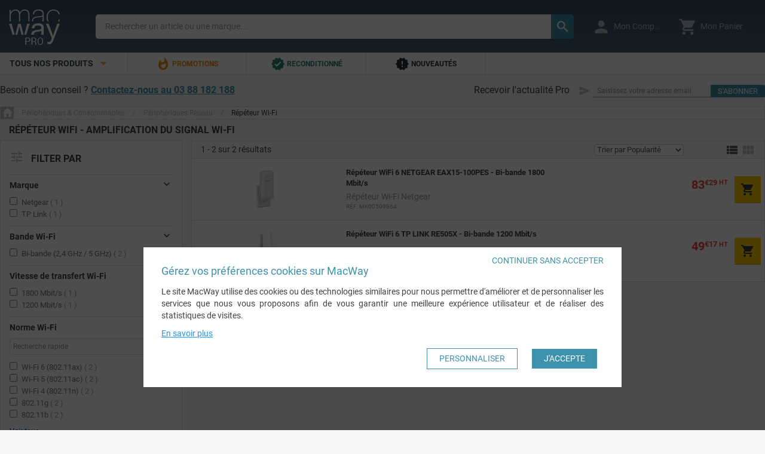

--- FILE ---
content_type: text/html; charset=UTF-8
request_url: https://www.macway-pro.com/repeteur-wi-fi/n200317/
body_size: 7677
content:
<!DOCTYPE html>
<!--[if lt IE 7]> <html class="ie6 lt-ie7 lt-ie8" lang="fr-fr"> <![endif]-->
<!--[if IE 7]>    <html class="ie7 lt-ie8" lang="fr-fr"> <![endif]-->
<!--[if IE 8]>    <html class="ie8" lang="fr-fr"> <![endif]-->
<!--[if gt IE 8]><!--> <html lang="fr-fr"> <!--<![endif]-->
<head>
    <meta charset="UTF-8" /><title>            Répéteur WiFi - Amplificateur Wi-Fi | MacWay    </title><meta name="description" content="            Répéteur Wi-Fi au Meilleur Prix. Amplifiez la portée de votre réseau Wi-Fi grâce aux répéteurs Wi-Fi Netgear, TP-Link… Livraison Rapide. Retour 30j Gratuit.    "><meta name="keywords" content="" /><link type="text/plain" rel="publisher" href="https://plus.google.com/+macway"><meta property="og:description" content=""><meta property="og:locale" content="fr_FR"><meta property="og:title" content="            Répéteur WiFi - Amplificateur Wi-Fi | MacWay    "><meta property="og:description" content="            Répéteur Wi-Fi au Meilleur Prix. Amplifiez la portée de votre réseau Wi-Fi grâce aux répéteurs Wi-Fi Netgear, TP-Link… Livraison Rapide. Retour 30j Gratuit.    "><meta property="og:image" content="https://static.macway.com/mwp/logo.png"><meta property="og:url" content="https://www.macway-pro.com/repeteur-wi-fi/n200317/"><meta property="og:type" content="website" /><meta property="og:site_name" content="MacWay Pro"><meta http-equiv="Content-Type" content="text/html; charset=UTF-8"/><meta name="viewport" content="width=device-width, initial-scale=1.0, minimum-scale=0.6, user-scalable=no"><link rel="canonical" href="https://www.macway-pro.com/repeteur-wi-fi/n200317/" /><link rel="preconnect" href="//static.macway.com/" crossorigin><link rel="preconnect" href="//fonts.googleapis.com/" crossorigin><link rel="dns-prefetch" href="//ajax.googleapis.com/"><link rel="preload" as="font" type="font/woff2"  href="//static.macway.com/fonts/material/MaterialIcons-Regular.woff2" crossorigin><link rel="preload" as="font" type="font/woff2"  href="//static.macway.com/fonts/roboto/roboto-v20-latin-regular.woff2" crossorigin><link rel="preload" as="font" type="font/woff2" href="//static.macway.com/fonts/roboto/roboto-v20-latin-700.woff2" crossorigin><link rel="preload" as="script" href="https://static.macway.com/mwp/build/manifest.d41d8cd9.js" ></link><link rel="preload" as="script" href="https://static.macway.com/mwp/build/vendor.42460cc7.js" ></link><link rel="preload" as="script" href="https://static.macway.com/mwp/build/main.84e6b76d.js" ></link><link rel="preload" as="script" href="https://static.macway.com/mwp/build/d_main.b683180d.js" ></link><link rel="preload" as="script" href="https://static.macway.com/mwp/build/node.b399f0e3.js"></link><link rel="shortcut icon" href="https://static.macway.com/mwp/favicons/favicon.ico" type="image/x-icon" /><link rel="icon" href="https://static.macway.com/mwp/favicons/favicon.ico" type="image/x-icon" /><link rel="stylesheet" href="https://static.macway.com/mwp/build/main.cf1f00de.css"><link rel="preload" href="https://static.macway.com/mwp/build/main_async.7e246289.css" as="style" onload="this.onload=null;this.rel='stylesheet'"><noscript><link rel="stylesheet" href="https://static.macway.com/mwp/build/main_async.7e246289.css"></noscript><link rel="preload" href="https://static.macway.com/mwp/build/entypo.6e5cec5c.css" as="style" onload="this.onload=null;this.rel='stylesheet'"><noscript><link rel="stylesheet" href="https://static.macway.com/mwp/build/entypo.6e5cec5c.css"></noscript><link rel="stylesheet" href="https://static.macway.com/mwp/build/node.61dfc90b.css"><script>!function(n){"use strict";n.loadCSS||(n.loadCSS=function(){});var o=loadCSS.relpreload={};if(o.support=function(){var e;try{e=n.document.createElement("link").relList.supports("preload")}catch(t){e=!1}return function(){return e}}(),o.bindMediaToggle=function(t){var e=t.media||"all";function a(){t.addEventListener?t.removeEventListener("load",a):t.attachEvent&&t.detachEvent("onload",a),t.setAttribute("onload",null),t.media=e}t.addEventListener?t.addEventListener("load",a):t.attachEvent&&t.attachEvent("onload",a),setTimeout(function(){t.rel="stylesheet",t.media="only x"}),setTimeout(a,3e3)},o.poly=function(){if(!o.support())for(var t=n.document.getElementsByTagName("link"),e=0;e<t.length;e++){var a=t[e];"preload"!==a.rel||"style"!==a.getAttribute("as")||a.getAttribute("data-loadcss")||(a.setAttribute("data-loadcss",!0),o.bindMediaToggle(a))}},!o.support()){o.poly();var t=n.setInterval(o.poly,500);n.addEventListener?n.addEventListener("load",function(){o.poly(),n.clearInterval(t)}):n.attachEvent&&n.attachEvent("onload",function(){o.poly(),n.clearInterval(t)})}"undefined"!=typeof exports?exports.loadCSS=loadCSS:n.loadCSS=loadCSS}("undefined"!=typeof global?global:this);</script><script type="application/ld+json">
            {
                "@context" : "http://schema.org",
                "@type" : "Organization",
                "name" : "MacWay Pro",
                "url" : "https://www.macway-pro.com/",
                "contactPoint": [
                    {
                        "@type": "ContactPoint",
                        "telephone": "+33388182182",
                        "contactType": "customer service"
                    },
                    {
                        "@type": "ContactPoint",
                        "telephone": "+33388182172",
                        "contactType": "technical support"
                    }
                ],
                "sameAs" : [
                    "https://www.facebook.com/macway",
                    "https://www.twitter.com/macway_fr",
                    "https://fr.linkedin.com/company/macway-jv2r",
                    "https://www.youtube.com/user/MacWayTV"
                ]
            }
        </script><script type="text/javascript">
    window.dataLayer = window.dataLayer || []; function gtag() { dataLayer.push(arguments); }
    window.dataLayer.push({"consent_stats":0,"consent_marketing":0,"consent_settings":0,"visitorNew":1,"device_type":"d","cart_items":[]});window.dataLayer.push({"nodeTd":"category","nodeRd":"node","nodePd":"P\u00e9riph\u00e9riques & Consommables > P\u00e9riph\u00e9riques R\u00e9seau > R\u00e9p\u00e9teur Wi-Fi","nodeKw":null});    gtag('consent', 'default', {"ad_storage":"denied","ad_user_data":"denied","ad_personalization":"denied","analytics_storage":"denied","wait_for_update":500});gtag('consent', 'update', {"ad_storage":"denied","ad_user_data":"denied","ad_personalization":"denied","analytics_storage":"denied"});gtag('event', 'view_item_list', {"item_list_id":200317,"item_list_name":"P\u00e9riph\u00e9riques & Consommables > P\u00e9riph\u00e9riques R\u00e9seau > R\u00e9p\u00e9teur Wi-Fi","items":[{"item_id":3046718,"item_name":"R\u00e9p\u00e9teur WiFi 6 NETGEAR EAX15-100PES - Bi-bande 1800 Mbit\/s","discount":0,"index":0,"item_brand":"Netgear","item_category":"R\u00e9p\u00e9teur Wi-Fi","price":0,"quantity":1,"item_list_id":200317,"item_list_name":"P\u00e9riph\u00e9riques & Consommables > P\u00e9riph\u00e9riques R\u00e9seau > R\u00e9p\u00e9teur Wi-Fi"},{"item_id":3042621,"item_name":"R\u00e9p\u00e9teur WiFi 6 TP LINK RE505X - Bi-bande 1200 Mbit\/s","discount":0,"index":1,"item_brand":"TP Link","item_category":"R\u00e9p\u00e9teur Wi-Fi","price":0,"quantity":1,"item_list_id":200317,"item_list_name":"P\u00e9riph\u00e9riques & Consommables > P\u00e9riph\u00e9riques R\u00e9seau > R\u00e9p\u00e9teur Wi-Fi"}]});</script><script>(function(w,d,s,l,i){w[l]=w[l]||[];w[l].push({'gtm.start':
                new Date().getTime(),event:'gtm.js'});var f=d.getElementsByTagName(s)[0],
            j=d.createElement(s),dl=l!='dataLayer'?'&l='+l:'';j.async=true;j.src=
            'https://www.googletagmanager.com/gtm.js?id='+i+dl;f.parentNode.insertBefore(j,f);
})(window,document,'script','dataLayer','GTM-P7JC55');</script></head>
<body>
<noscript><iframe src="https://www.googletagmanager.com/ns.html?id=GTM-P7JC55" height="0" width="0" style="display:none;visibility:hidden"></iframe></noscript>
<header id="main-header" class="global-header"><section class="header async-data" data-async="/ajax/headerData"><div class="container-fluid"><div class="row"><div class="col-xs-3 col-sm-2 hidden-md hidden-lg menu"><i class="material-icons">&#xe5d2;</i></div><div class="col-xs-6 col-sm-12 col-md-4 col-lg-3 logo"><a class="align-middle" itemprop="url" href="/" rel="home"><img itemprop="image" src="https://static.macway.com/mwp/logo.png" alt="MacWay-Pro"/></a></div><div class="col-xs-11 col-xs-push-4 col-sm-7 col-sm-push-3 col-md-8 col-md-push-12 col-lg-6 col-lg-push-15 shortcuts"><div class="col-xs-12"><a href="/login" title="Mon Compte" rel="nofollow"><i class="material-icons">&#xE7FD;</i><span class="hidden-xs hidden-sm" id="header-customer-name">Mon Compte</span></a></div><div class="col-xs-12"><a href="/cart" rel="nofollow"><i class="material-icons">&#xE8CC;</i><span class="hidden-xs hidden-sm" >Mon Panier</span><div class="header-product-count hidden"></div></a></div></div><div class="col-xs-24 col-md-12 col-md-push-0 col-md-pull-8 col-lg-pull-6 col-lg-15 search"><form id="search-form" action="/search/"><div class="search-node"><select name="s_nidd"><option value="">Tous les rayons</option><option value="200038" >Disques durs &amp; Stockage</option><option value="200039" >Mac</option><option value="200022" >Périphériques &amp; Consommables</option><option value="200030" >Connectique</option><option value="200012" >iPhone &amp; Accessoires</option><option value="200054" >iPad</option><option value="200066" >Apple Watch</option><option value="200040" >Mémoire RAM</option><option value="200007" >Son</option><option value="200058" >Image &amp; Vidéo</option><option value="200020" >Maison, Sécurité, Jardin</option><option value="200346" >Mobilité, Sport &amp; Loisirs</option><option value="200032" >Santé &amp; Bien-Être</option></select></div><div class="search-input"><label><input name="s_kw" id="search" type="search" autocomplete="off" spellcheck="false" placeholder="Rechercher un article ou une marque..." dir="ltr" value="" required /><button class="hidden" type="reset"><i class="material-icons">&#xE5C9;</i></button></label><div class="search-autocomplete hidden"></div></div><div class="search-action"><button type="submit"><i class="material-icons">&#xE8B6;</i></button></div></form></div></div></div></section><nav class="navigation"><div class="container-fluid"><ul class="row"><li class="hidden-xs hidden-sm col-md-6 col-lg-4 menu text-uppercase text-bold">Tous nos produits <i class="material-icons">&#xE5C5;</i></li><li class="col-xs-24 col-md-18 col-lg-12 shortcuts"><ul><li class="" data-target="93"><a  style="color:#fb8c00" href="/le-coin-des-bonnes-affaires-high-tech/n28/"><i class="material-icons">&#xe80e;</i> Promotions</a></li><li class="" data-target="95"><a href="/reconditionne/n2/" style="color:#258774" ref="nofollow"><i class="material-icons">&#xef76;</i> Reconditionné</a></li><li class="" data-target="94"><a  style="color:#263238" href="/nouveautes/n146/"><i class="material-icons">&#xe031;</i> Nouveautés</a></li></ul></li><li class="hidden-xs hidden-sm hidden-md col-lg-8 text-right message"><ul></ul></li></ul><div class="row"><nav id="main-navigation" class="col-xs-24 no-padding"><aside class="mobile-close col-xs-24 hidden-md hidden-lg"><i class="material-icons">&#xe5cd;</i></aside><div id="async-main-menu"></div><div class="col-xs-18 col-lg-19"></div></nav></div></div></nav></header>
    <section class="content-header">    <div class="row contact-newsletter">
    <aside class="col-xs-24 col-sm-10 contact-info no-padding">
        Besoin d'un conseil ? <a href="tel:+33388182188">Contactez-nous au 03 88 182 188</a>
    </aside>
    <form id="subscription-email-form" class="col-xs-24 col-sm-14 text-right  no-padding">
        <label>Recevoir l'actualité Pro</label>
        <span>
            <i class="material-icons">&#xe163;</i>
            <input name="email" type="email" spellcheck="false" placeholder="Saisissez votre adresse email" required="required">
            <input type="submit" value="S'abonner">
        </span>
    </form>
</div></section>

<nav class="breadcrumb">    <ul itemscope itemtype="https://schema.org/BreadcrumbList">
    <li>
        <a itemprop="url" href="/"><i itemprop="title" class="material-icons">&#xe88a;</i></a>
    </li>
            
                    <li itemscope itemprop="itemListElement" itemtype="https://schema.org/ListItem">
                <a itemtype="https://schema.org/Thing" itemprop="item" href="https://www.macway-pro.com/peripheriques-consommables/n200022/"><span itemprop="name">Périphériques &amp; Consommables</span></a>
                <meta itemprop="position" content="1" />
            </li>
                    
                    <li itemscope itemprop="itemListElement" itemtype="https://schema.org/ListItem">
                <a itemtype="https://schema.org/Thing" itemprop="item" href="https://www.macway-pro.com/peripheriques-reseau/n200315/"><span itemprop="name">Périphériques Réseau</span></a>
                <meta itemprop="position" content="2" />
            </li>
                    
                    <li itemscope itemprop="itemListElement" itemtype="https://schema.org/ListItem" class="active">
                <a itemtype="https://schema.org/Thing" itemprop="item" href="https://www.macway-pro.com/repeteur-wi-fi/n200317/"><span itemprop="name">Répéteur Wi-Fi</span></a>
                <meta itemprop="position" content="3" />
            </li>
            </ul>
</nav>
<section class="main-content">
                                    
            
                                                                                                                    
    <div id="wrapper">
        <div id="node" class="container-fluid node-category">
                
    <header class="row">
        <div class="col-xs-24">
            <h1>Répéteur WiFi - amplification du signal Wi-Fi</h1>        </div>
    </header>

            
            
            <section class="row">
                
                                            <aside class="col-xs-24 col-md-6" id="navigation-aggregations">
                                                            <header class="hidden-md hidden-lg">
                                    <i class="btn-close material-icons">&#xe5cd;</i>
                                    <a class="btn-clear" href="#">Effacer les filtres</a>
                                </header>
                            
                                               
                                                                
                    
                    
                                                     
                                                                                                                                                                                            
            <form method="get" id="filters">
            <p>
                <i class="material-icons grey-text text-lighten-1">&#xe429;</i> Filter par
            </p>

                                            
            <ul class="collapsible">
            <li class="active">
                <header class="collapsible-header text-bold h5">
                    <span>Marque</span>
                    <span class="arrow"><i class="material-icons">&#xe315;</i></span>
                </header>
                                    <div class="collapsible-content">
                                                                        <ul class="show-children-5">
                                                            <li class="text-truncate valign-wrapper">
                                    <input type="checkbox" value="223" name="facets[na-m][]" id="fna-mv223" data-facet="na-m" autocomplete="off" />
                                    <label for="fna-mv223">
                                        <span class="bucket-name">
                                                                                            <a class="agg-link" href="/repeteur-wi-fi/n200317/+na-m:223.html">Netgear</a>
                                                                                    </span>
                                                                                    <span class="grey-text">( 1 )</span>
                                                                            </label>
                                </li>
                                                            <li class="text-truncate valign-wrapper">
                                    <input type="checkbox" value="3000308" name="facets[na-m][]" id="fna-mv3000308" data-facet="na-m" autocomplete="off" />
                                    <label for="fna-mv3000308">
                                        <span class="bucket-name">
                                                                                            <a class="agg-link" href="/repeteur-wi-fi/n200317/+na-m:3000308.html">TP Link</a>
                                                                                    </span>
                                                                                    <span class="grey-text">( 1 )</span>
                                                                            </label>
                                </li>
                                                                                                            </ul>
                    </div>
                            </li>
        </ul>
                                    
            <ul class="collapsible">
            <li class="active">
                <header class="collapsible-header text-bold h5">
                    <span>Bande Wi-Fi</span>
                    <span class="arrow"><i class="material-icons">&#xe315;</i></span>
                </header>
                                    <div class="collapsible-content">
                                                                        <ul class="show-children-5">
                                                            <li class="text-truncate valign-wrapper">
                                    <input type="checkbox" value="44180" name="facets[na-fc10021][]" id="fna-fc10021v44180" data-facet="na-fc10021" autocomplete="off" />
                                    <label for="fna-fc10021v44180">
                                        <span class="bucket-name">
                                                                                            Bi-bande (2,4 GHz / 5 GHz)
                                                                                    </span>
                                                                                    <span class="grey-text">( 2 )</span>
                                                                            </label>
                                </li>
                                                                                                            </ul>
                    </div>
                            </li>
        </ul>
                                    
            <ul class="collapsible">
            <li class="active">
                <header class="collapsible-header text-bold h5">
                    <span>Vitesse de transfert Wi-Fi</span>
                    <span class="arrow"><i class="material-icons">&#xe315;</i></span>
                </header>
                                    <div class="collapsible-content">
                                                                        <ul class="show-children-5">
                                                            <li class="text-truncate valign-wrapper">
                                    <input type="checkbox" value="46566" name="facets[na-fc10141][]" id="fna-fc10141v46566" data-facet="na-fc10141" autocomplete="off" />
                                    <label for="fna-fc10141v46566">
                                        <span class="bucket-name">
                                                                                            1800 Mbit/s
                                                                                    </span>
                                                                                    <span class="grey-text">( 1 )</span>
                                                                            </label>
                                </li>
                                                            <li class="text-truncate valign-wrapper">
                                    <input type="checkbox" value="44207" name="facets[na-fc10141][]" id="fna-fc10141v44207" data-facet="na-fc10141" autocomplete="off" />
                                    <label for="fna-fc10141v44207">
                                        <span class="bucket-name">
                                                                                            1200 Mbit/s
                                                                                    </span>
                                                                                    <span class="grey-text">( 1 )</span>
                                                                            </label>
                                </li>
                                                                                                            </ul>
                    </div>
                            </li>
        </ul>
                                    
            <ul class="collapsible">
            <li class="active">
                <header class="collapsible-header text-bold h5">
                    <span>Norme Wi-Fi</span>
                    <span class="arrow"><i class="material-icons">&#xe315;</i></span>
                </header>
                                    <div class="collapsible-content">
                                                    <input type="text" class="filterText"  placeholder="Recherche rapide" data-facet="na-fc8783"/>
                                                                        <ul class="show-children-5">
                                                            <li class="text-truncate valign-wrapper">
                                    <input type="checkbox" value="40878" name="facets[na-fc8783][]" id="fna-fc8783v40878" data-facet="na-fc8783" autocomplete="off" />
                                    <label for="fna-fc8783v40878">
                                        <span class="bucket-name">
                                                                                            <a class="agg-link" href="/repeteur-wi-fi/n200317/+na-fc8783:40878.html">Wi-Fi 6 (802.11ax)</a>
                                                                                    </span>
                                                                                    <span class="grey-text">( 2 )</span>
                                                                            </label>
                                </li>
                                                            <li class="text-truncate valign-wrapper">
                                    <input type="checkbox" value="40877" name="facets[na-fc8783][]" id="fna-fc8783v40877" data-facet="na-fc8783" autocomplete="off" />
                                    <label for="fna-fc8783v40877">
                                        <span class="bucket-name">
                                                                                            <a class="agg-link" href="/repeteur-wi-fi/n200317/+na-fc8783:40877.html">Wi-Fi 5 (802.11ac)</a>
                                                                                    </span>
                                                                                    <span class="grey-text">( 2 )</span>
                                                                            </label>
                                </li>
                                                            <li class="text-truncate valign-wrapper">
                                    <input type="checkbox" value="44196" name="facets[na-fc8783][]" id="fna-fc8783v44196" data-facet="na-fc8783" autocomplete="off" />
                                    <label for="fna-fc8783v44196">
                                        <span class="bucket-name">
                                                                                            Wi-Fi 4 (802.11n)
                                                                                    </span>
                                                                                    <span class="grey-text">( 2 )</span>
                                                                            </label>
                                </li>
                                                            <li class="text-truncate valign-wrapper">
                                    <input type="checkbox" value="44195" name="facets[na-fc8783][]" id="fna-fc8783v44195" data-facet="na-fc8783" autocomplete="off" />
                                    <label for="fna-fc8783v44195">
                                        <span class="bucket-name">
                                                                                            802.11g
                                                                                    </span>
                                                                                    <span class="grey-text">( 2 )</span>
                                                                            </label>
                                </li>
                                                            <li class="text-truncate valign-wrapper">
                                    <input type="checkbox" value="44194" name="facets[na-fc8783][]" id="fna-fc8783v44194" data-facet="na-fc8783" autocomplete="off" />
                                    <label for="fna-fc8783v44194">
                                        <span class="bucket-name">
                                                                                            802.11b
                                                                                    </span>
                                                                                    <span class="grey-text">( 2 )</span>
                                                                            </label>
                                </li>
                                                            <li class="text-truncate valign-wrapper">
                                    <input type="checkbox" value="44193" name="facets[na-fc8783][]" id="fna-fc8783v44193" data-facet="na-fc8783" autocomplete="off" />
                                    <label for="fna-fc8783v44193">
                                        <span class="bucket-name">
                                                                                            802.11a
                                                                                    </span>
                                                                                    <span class="grey-text">( 2 )</span>
                                                                            </label>
                                </li>
                                                                                                                    <a class="show-more-children blue-text text-darken-4">Voir tous</a>
                                                    </ul>
                    </div>
                            </li>
        </ul>
                                    
                                                                
            <ul class="collapsible">
            <li class="active">
                <header class="collapsible-header text-bold h5">
                    <span>Prix</span>
                    <span class="arrow"><i class="material-icons">&#xe315;</i></span>
                </header>
                                    <div class="collapsible-content">
                                                                        <ul class="show-children-5">
                                                            <li class="text-truncate valign-wrapper">
                                    <input type="checkbox" value="5" name="facets[na-p][]" id="fna-pv5" data-facet="na-p" autocomplete="off" />
                                    <label for="fna-pv5">
                                        <span class="bucket-name">
                                                                                            Moins de 50€
                                                                                    </span>
                                                                            </label>
                                </li>
                                                            <li class="text-truncate valign-wrapper">
                                    <input type="checkbox" value="6" name="facets[na-p][]" id="fna-pv6" data-facet="na-p" autocomplete="off" />
                                    <label for="fna-pv6">
                                        <span class="bucket-name">
                                                                                            De 50 à 100€
                                                                                    </span>
                                                                            </label>
                                </li>
                                                                                                            </ul>
                    </div>
                            </li>
        </ul>
                        </form>
                        
                                            <div class="contact white bordered">
    <header>Nous contacter</header>
    <dl>
        <dt class="mwp-green-text">Par téléphone</dt>
        <dd><a href="tel:+33388182188" target="_blank" class="text-bold">03 88 182 188</a></dd>
        <dt class="mwp-green-text">Par e-mail</dt>
        <dd><a href="mailto:service.clients@macway-pro.com" target="_blank" class="text-bold">service.clients@macway-pro.com</a></dd>
    </dl>
</div>                        <div class="quotation white bordered">
    <header>Mes Devis</header>
    <div class="text-center">
        <a id="btn-request-quotation" class="btn btn-green">Demander un devis</a>
        <label>Réponse sous 48h</label>
    </div>
</div>                    
                    
                                            </aside>
                                    
                                <div class="col-xs-24 col-md-18 ">

                    
                    
                                            


    

<div id="node-toolbar-container" class="row sort">
            <div class="col-xs-12 col-sm-13 results">
            1 - 2 sur 2 résultats
        </div>
    
    <div class="col-xs-12 col-sm-8 button-bar">
        
                                <form method="get" action="/repeteur-wi-fi/n200317/">
                                <select name="n_so" id="sort" onchange="this.form.submit();">
                    <option value="recency" >Trier par Nouveautés</option>
                    <option value="rating" >Trier par Note</option>
                    <option value="popularity" selected="selected">Trier par Popularité</option>
                                        <optgroup label="Trier par prix">
                        <option value="cheapest" >Prix croissant</option>
                        <option value="price" >Prix décroissant</option>
                    </optgroup>
                </select>
            </form>
                        </div>

            <div class="col-sm-3 hidden-xs choice text-right">
                                                <a rel="nofollow" href="/repeteur-wi-fi/n200317/?"><i class="material-icons choice-list active">&#xE8EF;</i></a>
                    <a rel="nofollow" href="/repeteur-wi-fi/n200317/?mosaic=1"><i class="material-icons choice-list  ">&#xE8F0;</i></a>
                                    </div>
    </div>                                                    <ul id="products" class="row white"><li class="cols-xs-24 product-card single-product white" ><div class="product-card-header row"><div class="product-card-image col-xs-24 col-sm-8 col-md-6"><a href="/repeteur-wifi-6-netgear-eax15-100pes-bi-bande-1800-mbits/p3046718?nid=200317&amp;oid=3877589" title="Répéteur WiFi 6 NETGEAR EAX15-100PES - Bi-bande 1800 Mbit/s"><img class="lazy-img img-responsive" src="https://static.macway.com/images/p/g/d/mosaic/d.jpg" data-src="https://static.macway.com/images/p/g/originalid_1805500/100/1805648/mosaic/1805648_269d98c.jpg" alt="Répéteur WiFi 6 NETGEAR EAX15-100PES - Bi-bande 1800 Mbit/s" /></a></div><div class="product-card-description col-xs-24 col-sm-12 col-md-14 col-lg-14"><div class="no-padding col-md-24 col-lg-16"><a class="product-card-name" href="/repeteur-wifi-6-netgear-eax15-100pes-bi-bande-1800-mbits/p3046718?nid=200317&amp;oid=3877589" title="Répéteur WiFi 6 NETGEAR EAX15-100PES - Bi-bande 1800 Mbit/s">Répéteur WiFi 6 NETGEAR EAX15-100PES - Bi-bande 1800 Mbit/s</a><a class="product-card-category text-truncate">Répéteur Wi-Fi Netgear</a><span class="product-card-sku">réf: MK00509864</span></div></div><div class="product-card-price col-xs-24 col-sm-4 col-md-4 col-lg-4"><span class="price ">83<sup>&euro;29 </sup><sup class="vat-free"> HT</sup></span><i class="add-to-cart material-icons" data-oid="3877589" data-pid="3046718" data-quantity="1">&#xE8CC;</i></div></div></li><li class="cols-xs-24 product-card single-product white" ><div class="product-card-header row"><div class="product-card-image col-xs-24 col-sm-8 col-md-6"><a href="/repeteur-wifi-6-tp-link-re505x-bi-bande-1200-mbits/p3042621?nid=200317&amp;oid=2326244" title="Répéteur WiFi 6 TP LINK RE505X - Bi-bande 1200 Mbit/s"><img class="lazy-img img-responsive" src="https://static.macway.com/images/p/g/d/mosaic/d.jpg" data-src="https://static.macway.com/images/p/g/originalid_1674000/300/1674320/mosaic/1674320_a5bce8a.jpg" alt="Répéteur WiFi 6 TP LINK RE505X - Bi-bande 1200 Mbit/s" /></a></div><div class="product-card-description col-xs-24 col-sm-12 col-md-14 col-lg-14"><div class="no-padding col-md-24 col-lg-16"><a class="product-card-name" href="/repeteur-wifi-6-tp-link-re505x-bi-bande-1200-mbits/p3042621?nid=200317&amp;oid=2326244" title="Répéteur WiFi 6 TP LINK RE505X - Bi-bande 1200 Mbit/s">Répéteur WiFi 6 TP LINK RE505X - Bi-bande 1200 Mbit/s</a><a class="product-card-category text-truncate">Répéteur Wi-Fi TP Link</a><span class="product-card-sku">réf: TD00005469</span></div></div><div class="product-card-price col-xs-24 col-sm-4 col-md-4 col-lg-4"><span class="price ">49<sup>&euro;17 </sup><sup class="vat-free"> HT</sup></span><i class="add-to-cart material-icons" data-oid="2326244" data-pid="3042621" data-quantity="1">&#xE8CC;</i></div></div></li></ul>                        <div id="node-pagination-container" class="hide"></div>                    
                                                    
                    
                </div>
                            </section>

            
                        
        </div>
    </div>

    </section>

<footer class="global-footer"><section class="navigation"><nav class="container-fluid"><div class="row"><div class="col-xs-12 col-sm-6"><header class="h4">Nos Services</header><ul><li><a href="/passport" title="Le Pass'Port">Le Pass'Port</a></li><li><a href="/our-store/" title="Nos magasins">Nos magasins</a></li><li><a href="/service/n200365/" title="Nos service en magasin">Nos Services en magasin</a></li><li><a href="https://www.macway.com" target="_blank" title="MacWay" rel="noopener">MacWay</a></li></ul></div><div class="col-xs-12 col-sm-6"><header class="h4">Qui sommes-nous&nbsp;?</header><ul><li><a href="/about-us" title="Devenez affilié" rel="nofollow">À propos de MacWay-Pro</a></li><li><a href="/our-assets" title="Les engagements MacWay" rel="nofollow">Nos engagements</a></li><li><a href="https://www.macway.com/blog/" target="_blank" title="Le blog MacWay" rel="nofollow">Le blog MacWay</a></li></ul></div><div class="col-xs-12 col-sm-6"><header class="h4">Mentions légales</header><ul><li><a href="/conditions" title="Conditions générales de vente" rel="nofollow">Conditions générales de vente</a></li><li><a href="/rules" title="Charte d'utilisation" rel="nofollow">Charte d'utilisation</a></li><li><a href="/privacy" title="Sécurité et confidentialité" rel="nofollow">Sécurité et confidentialité</a></li><li><a href="/terms-of-use" title="Protection des données personnelles" rel="nofollow">Règlements</a></li><li><a href="/tva" title="Application de la TVA" rel="nofollow">Application de la TVA</a></li><li><a id="footer-choose-cookies" title="Cookies" rel="nofollow">Cookies</a></li></ul></div><div class="col-xs-12 col-sm-6"><header class="h4">Aide</header><ul><li><a href="/faq" title="Foire aux questions" rel="nofollow">Foire aux questions</a></li><li><a href="/support" title="Support et téléchargements" rel="nofollow">Support et téléchargements</a></li></ul></div></div></nav></section><section><div class="container-fluid"><div class="row"><div class="col-lg-24"><aside id="partners"><a href="http://www.shopzillasolutions.com/fr/cercle-dexcellence/" target="_blank"><img class="lazy-img" src="data:image/svg+xml,%3Csvg xmlns='http://www.w3.org/2000/svg' width='50' height='32'/%3E" data-src="https://static.macway.com/mwp/footer/shopzillaAward2013.png" alt="Shopzilla Solutions" width="50"></a><a href="http://www.leguide.com/marchand_11105.htm" target="_blank"><img class="lazy-img" src="data:image/svg+xml,%3Csvg xmlns='http://www.w3.org/2000/svg' width='50' height='32'/%3E" data-src="https://static.macway.com/mwp/footer/leguide.png" alt="LeGuide.com" width="80"></a><a href="http://fr.shopping.com/xSI-~MRD-400080" target="_blank"><img class="lazy-img" src="data:image/svg+xml,%3Csvg xmlns='http://www.w3.org/2000/svg' width='50' height='32'/%3E" data-src="https://static.macway.com/mwp/footer/shopping.png" alt="Ebay" width="80"></a><a href="http://www.fia-net.com/annuaire/2240/macway.html" target="_blank" ><img class="lazy-img" src="data:image/svg+xml,%3Csvg xmlns='http://www.w3.org/2000/svg' width='50' height='32'/%3E" data-src="https://static.fia-net.com/widgets/blanc/2240.png" border="0" width="80" alt="Fia-net"></a></aside><aside id="security-cards"><img class="lazy-img" src="data:image/svg+xml,%3Csvg xmlns='http://www.w3.org/2000/svg' width='50' height='32'/%3E" data-src="https://static.macway.com/mwp/footer/cards.jpg" alt="" /><div>
                            Paiements sécurisés<br/>
                            Contrôle anti-fraude, certificat SSL
                        </div></aside></div></div></div></section></footer>
            <div id="grpd-consent">
            <div class="backdrop"></div>
            <div class="content">
                <header>Gérez vos préférences cookies sur MacWay</header>
                <div>
                    <p>Le site MacWay utilise des cookies ou des technologies similaires pour nous permettre d'améliorer et de personnaliser les services que nous vous proposons afin de vous garantir une meilleure expérience utilisateur et de réaliser des statistiques de visites.</p>
                    <a href="/donnees-personnelles" title="Protection des données personnelles" rel="nofollow">En savoir plus</a>
                </div>
                <footer>
                    <form id="grpd-choices">
                        <input type="hidden" name="mandatory" value="true" disabled>
                        <input type="hidden" name="settings" value="false" >
                        <input type="hidden" name="statistic" value="false" >
                        <input type="hidden" name="marketing" value="false" >
                    </form>
                    <button class="btn btn-white save-cookie"  id="set-all-no-cookie"     data-save="no"  ><span>Refuser</span><span>Continuer sans accepter</span></button>
                    <button class="btn btn-white save-cookie"  id="set-custom-cookie"     data-save="yes" >Personnaliser</button>
                    <button class="btn save-cookie"  id="set-all-yes-cookie"    data-save="all" >J'accepte</button>
                </footer>
            </div>
        </div>
    

<script src="https://static.macway.com/mwp/build/manifest.d41d8cd9.js" defer></script><script src="https://static.macway.com/mwp/build/vendor.42460cc7.js" defer></script><script src="https://static.macway.com/mwp/build/main.84e6b76d.js" defer></script><script src="https://static.macway.com/mwp/build/d_main.b683180d.js" defer></script>
    <script src="https://static.macway.com/mwp/build/node.b399f0e3.js" defer></script>

    

</body>
</html>


--- FILE ---
content_type: text/css
request_url: https://static.macway.com/mwp/build/node.61dfc90b.css
body_size: 3917
content:
.module-subnodes-shortcut ul{border:1px solid #e0e0e0;background-color:#fff;padding-bottom:0}.module-subnodes-shortcut ul li{position:relative;padding:2em 1.5em}.module-subnodes-shortcut ul li>img{margin-bottom:30px;transition:-webkit-transform .3s;transition:transform .3s;transition:transform .3s,-webkit-transform .3s;max-width:100%}.module-subnodes-shortcut ul li>a{text-transform:uppercase;font-weight:700}.module-subnodes-shortcut ul li>a:before{position:absolute;top:0;left:0;display:block;content:" ";width:100%;height:100%;background:transparent}.module-subnodes-shortcut ul li:hover>img{-webkit-transform:scale(1.02);transform:scale(1.02)}.module-subnodes-shortcut-children-item{padding:15px}.module-subnodes-shortcut-children-item:hover img{-webkit-transform:scale(1.02);transform:scale(1.02)}.module-subnodes-shortcut-children-item>div{position:relative}.module-subnodes-shortcut-children-item>div img{display:block;margin:1em auto 2em;max-width:100%;transition:-webkit-transform .3s;transition:transform .3s;transition:transform .3s,-webkit-transform .3s}.module-subnodes-shortcut-children-item>div a{font-size:18px;letter-spacing:.5px;font-weight:700}.module-subnodes-shortcut-children-item>div a:before{content:" ";display:block;width:100%;height:100%;top:0;left:0;background:transparent;position:absolute}.module-subnodes-shortcut-children>ul>li{padding:15px}.module-subnodes-shortcut-children>ul>li:hover img{-webkit-transform:scale(1.02);transform:scale(1.02)}.module-subnodes-shortcut-children>ul>li>div{position:relative}.module-subnodes-shortcut-children>ul>li>div img{display:block;margin:1em auto 2em;max-width:100%;transition:-webkit-transform .3s;transition:transform .3s;transition:transform .3s,-webkit-transform .3s}.module-subnodes-shortcut-children>ul>li>div a{font-size:18px;letter-spacing:.5px;font-weight:700}.module-subnodes-shortcut-children>ul>li>div a:before{content:" ";display:block;width:100%;height:100%;top:0;left:0;background:transparent;position:absolute}.module-subnodes-shortcut-children>ul>li>ul{margin:15px 0 0}.module-subnodes-shortcut-children>ul>li>ul>li{padding:0}.module-subnodes-shortcut-children>ul>li>ul>li a{text-transform:none;font-weight:400}.module-subnodes-shortcut-children>ul>li>ul>li .show-more{margin-top:7.5px;font-weight:700}.module-subnodes-shortcut-children:not(.simple)>ul{margin:0}.module-subnodes-shortcut-children:not(.simple)>ul>li{padding:0}.module-subnodes-shortcut-children:not(.simple)>ul>li:hover img{-webkit-transform:none;transform:none}.module-subnodes-shortcut-children:not(.simple)>ul>li:not(:last-of-type){margin-bottom:30px}.module-subnodes-shortcut-children:not(.simple)>ul>li>header{font-size:18px;font-weight:700;text-transform:uppercase;padding:0}@media screen and (max-width:1364px){.module-subnodes-shortcut-children:not(.simple)>ul>li>header{padding-left:15px}}.module-subnodes-shortcut-children:not(.simple)>ul>li>header:before{content:" ";display:inline-block;width:14px;height:14px;background:#3e92ac;margin-right:9px}.module-subnodes-shortcut-children:not(.simple)>ul>li>header+*{margin-top:15px;border:1px solid #e0e0e0;background-color:#fff;padding-bottom:0}.module-subnodes-shortcut-children:not(.simple)>ul>li>header>a>span.text-truncate{display:inline-block}.module-subnodes-shortcut-children:not(.simple)>ul>li>ul>li{padding:15px}.module-subnodes-shortcut-children:not(.simple)>ul>li>ul>li:hover img{-webkit-transform:scale(1.02);transform:scale(1.02)}.module-subnodes-shortcut-children:not(.simple)>ul>li>ul>li>div{position:relative}.module-subnodes-shortcut-children:not(.simple)>ul>li>ul>li>div img{display:block;margin:1em auto 2em;max-width:100%;transition:-webkit-transform .3s;transition:transform .3s;transition:transform .3s,-webkit-transform .3s}.module-subnodes-shortcut-children:not(.simple)>ul>li>ul>li>div a{font-size:18px;letter-spacing:.5px;font-weight:700}.module-subnodes-shortcut-children:not(.simple)>ul>li>ul>li>div a:before{content:" ";display:block;width:100%;height:100%;top:0;left:0;background:transparent;position:absolute}.module-subnodes-shortcut-children:not(.simple)>ul>li>ul>li>img{margin-bottom:30px}.module-subnodes-shortcut-children:not(.simple)>ul>li>ul>li>a>span.text-truncate{font-size:16px;font-weight:700}.module-subnodes-shortcut-children.simple>ul:not(:last-of-type){margin-top:15px;border:1px solid #e0e0e0;background-color:#fff;padding-bottom:0}.module-subnodes-shortcut-children>ul.p-carousel .carousel-item{position:relative;padding:30px}.module-subnodes-shortcut-children>ul.p-carousel .carousel-item>img{margin-bottom:30px;transition:-webkit-transform .3s;transition:transform .3s;transition:transform .3s,-webkit-transform .3s;max-width:100%}.module-subnodes-shortcut-children>ul.p-carousel .carousel-item>a{text-transform:uppercase;font-weight:700}.module-subnodes-shortcut-children>ul.p-carousel .carousel-item>a:before{position:absolute;top:0;left:0;display:block;content:" ";width:100%;height:100%;background:transparent}.module-subnodes-shortcut-children>ul.p-carousel .carousel-item:hover>img{-webkit-transform:scale(1.02);transform:scale(1.02)}#node .module-lvnc{background:#f5f5f5}#node .module-lvnc.tabs>ul{position:relative;margin-bottom:0}#node .module-lvnc.tabs>ul+div{border-top:none}#node .module-lvnc.tabs>ul>li{display:inline-block;cursor:pointer;background-color:#fafafa;border:1px solid #e0e0e0;border-bottom:none;font-size:16px;letter-spacing:.5px}#node .module-lvnc.tabs>ul>li:last-of-type{border-right:1px solid #e0e0e0}#node .module-lvnc.tabs>ul>li>a{padding:.5rem;display:block}#node .module-lvnc.tabs>ul>li.ui-state-active{background-color:#fafafa}#node .module-lvnc.tabs>ul>li.ui-state-active>a{background-color:#3e92ac;color:#fff;outline:none}#node .module-lvnc.tabs .tab-content aside>ul.items-list,#node .module-lvnc.tabs .tab-content aside>ul.p-carousel{margin-top:0;padding-bottom:0}#node .module-lvnc.tabs .tab-content aside.module .offer,#node .module-lvnc.tabs .tab-content aside.module .offers,#node .module-lvnc.tabs .tab-content aside.module .owl-dot,#node .module-lvnc.tabs .tab-content aside.module .product-card-category,#node .module-lvnc.tabs .tab-content aside.module .product-card-review,#node .module-lvnc.tabs .tab-content aside.module .shop,#node .module-lvnc.tabs .tab-content aside.module>header{display:none}#node .module-lvnc.simul>ul>li.subnodes_shortcut{padding:1em}@media (max-width:992px){#node .module-lvnc.simul>ul>li.subnodes_shortcut:nth-child(n+3){border-top:3px solid #f5f5f5}#node .module-lvnc.simul>ul>li.subnodes_shortcut>div img{margin-left:0!important}}@media (max-width:768px){#node .module-lvnc.simul>ul>li.subnodes_shortcut:nth-child(n+2){border-top:3px solid #f5f5f5}#node .module-lvnc.simul>ul>li.subnodes_shortcut>div img{margin-left:0!important}}#node .module-lvnc.simul>ul>li.subnodes_shortcut>div{position:relative}#node .module-lvnc.simul>ul>li.subnodes_shortcut>div img{display:block;margin:1em auto 2em;max-width:100%}#node .module-lvnc.simul>ul>li.subnodes_shortcut>div img+span{font-size:18px;letter-spacing:.5px;font-weight:700}#node .module-lvnc.simul>ul>li.subnodes_shortcut>ul{margin:1em 0 0}#node .module-lvnc.simul>ul>li.subnodes_shortcut>ul>li{padding:0}#node .module-lvnc.simul>ul>li.subnodes_shortcut>ul>li a{text-transform:none;font-weight:400}#node .module-lvnc.simul>ul>li.subnodes_shortcut>ul>li .show-more{margin-top:.5em;font-weight:700}@media screen and (min-width:768px){#node .module-lvnc.col-2>:first-of-type{border-right:1.5px solid #f5f5f5}#node .module-lvnc.col-2>:last-of-type{border-left:1.5px solid #f5f5f5}}@media screen and (max-width:768px){#node .module-lvnc.col-2>*{margin-bottom:3px}#node .module-lvnc.col-2>:last-of-type{margin-bottom:0}}#node .module-lvnc.col-2 .module.module-slide{background:transparent}#node>section .module-guide>header+div{padding:15px}.module-guide>header+div>*{display:inline-block;vertical-align:top}.module-guide>header+div>div:last-of-type{padding-left:15px}.module-guide>header+div>div header{margin-bottom:12px}.module-guide>header+div>div header>span{color:#3e92ac}.module-guide>header+div>div ul{margin-bottom:0}.module-guide>header+div>div ul li .guide-img>img{transition:display .5s ease}.module-guide>header+div>div ul li a:before{background:#46617c;content:" ";display:inline-block;width:15px;height:15px;margin-right:5px;vertical-align:middle;transition:background .3s ease}.module-guide>header+div>div ul li a:hover:before{background:#3e92ac}.module-aggregation>ul.p-carousel .aggregation-item{position:relative;padding:30px}.module-aggregation>ul.p-carousel .aggregation-item>img{margin-bottom:30px;transition:-webkit-transform .3s;transition:transform .3s;transition:transform .3s,-webkit-transform .3s;max-width:100%}.module-aggregation>ul.p-carousel .aggregation-item>a{text-transform:uppercase;font-weight:700}.module-aggregation>ul.p-carousel .aggregation-item>a:before{position:absolute;top:0;left:0;display:block;content:" ";width:100%;height:100%;background:transparent}.module-aggregation>ul.p-carousel .aggregation-item:hover>img{-webkit-transform:scale(1.02);transform:scale(1.02)}.module-node-reviews.with-dots{padding-bottom:30px}.module-node-reviews.with-dots .owl-dots{bottom:-30px}.module-node-reviews.without-dots .owl-dots{display:none}.module-node-reviews .p-carousel.reviews-list li{display:flex;flex-direction:column;justify-content:space-between;height:auto;border:1px solid #eee;border-radius:5px;padding:20px 15px;background-color:#fff}@media (max-width:767px){.module-node-reviews .p-carousel.reviews-list li{padding:15px 30px}}.module-node-reviews .p-carousel.reviews-list li .header-review{display:flex;align-items:center}.module-node-reviews .p-carousel.reviews-list li .header-review .stars .material-icons{font-size:24px;vertical-align:bottom;color:#fff;background:linear-gradient(90deg,#ffb300 0,#ffb300 100%,rgba(255,179,0,.3) 0,rgba(255,179,0,.3) 0)}.module-node-reviews .p-carousel.reviews-list li .header-review .stars .material-icons:not(:last-child){margin-right:4px}.module-node-reviews .p-carousel.reviews-list li .header-review .stars .empty-star{background:linear-gradient(90deg,#ffb300 0,#ffb300 0,rgba(255,179,0,.3) 0,rgba(255,179,0,.3))}.module-node-reviews .p-carousel.reviews-list li .header-review .container-note{font-size:16px;margin:0 10px}.module-node-reviews .p-carousel.reviews-list li .header-review .container-note .note{font-size:20px;font-weight:700;color:#ffb300}.module-node-reviews .p-carousel.reviews-list li .container-review{display:flex;flex-direction:column;gap:8px;padding-top:5px}.module-node-reviews .p-carousel.reviews-list li .container-review .product-name{max-width:100%;white-space:nowrap;text-overflow:ellipsis;overflow:hidden;color:#616161}.module-node-reviews .p-carousel.reviews-list li .container-review .review-title{white-space:nowrap;text-overflow:ellipsis;overflow:hidden;font-weight:700}.module-node-reviews .p-carousel.reviews-list li .container-review .review-text{font-size:12px;line-height:1.2;height:28.8px;overflow:hidden;color:#616161}.module-node-reviews .p-carousel.reviews-list li .container-review .footer-review{color:#616161;margin-top:15px}.module-node-reviews .reviews-list.carousel-1 li:nth-child(n+2),.module-node-reviews .reviews-list.carousel-2 li:nth-child(n+3),.module-node-reviews .reviews-list.carousel-3 li:nth-child(n+4),.module-node-reviews .reviews-list.carousel-4 li:nth-child(n+5),.module-node-reviews .reviews-list.carousel-5 li:nth-child(n+6),.module-node-reviews .reviews-list.carousel-6 li:nth-child(n+7){display:none}@media (max-width:991px){.module-node-reviews .reviews-list li:nth-child(n+3){display:none}}@media (max-width:767px){.module-node-reviews .reviews-list li:nth-child(n+2){display:none}}#node .module.module-node-reviews .p-carousel.reviews-list{padding:15px}.module-node-reviews.with-dots{padding-bottom:0}.node-module-header{font-size:18px;font-weight:700;text-transform:uppercase}@media screen and (max-width:1364px){.node-module-header{padding-left:15px}}.node-module-header:before{content:" ";display:inline-block;width:14px;height:14px;background:#3e92ac;margin-right:9px}.node-module-header+*{margin-top:15px;border:1px solid #e0e0e0;background-color:#fff;padding-bottom:0}#node .module ul.items-1{display:flex}#node .module:not(:last-child){margin-bottom:15px}#node .module>header{font-size:18px;font-weight:700;text-transform:uppercase}@media screen and (max-width:1364px){#node .module>header{padding-left:15px}}#node .module>header:before{content:" ";display:inline-block;width:14px;height:14px;background:#3e92ac;margin-right:9px}#node .module>header+*{margin-top:15px;border:1px solid #e0e0e0;background-color:#fff;padding-bottom:0}#node .module .p-carousel>.owl-dots{display:none}#node .module .owl-theme{margin-bottom:0}.rmodal{display:none;z-index:9009;left:0;width:100%;height:100%;background-color:#000;background-color:rgba(0,0,0,.7);-webkit-animation-name:rmodal-fadein;animation-name:rmodal-fadein;-webkit-animation-duration:.2s;animation-duration:.2s;-webkit-animation-iteration-count:1;animation-iteration-count:1}.rmodal,.rmodal-content{position:fixed;top:0;overflow:auto}.rmodal-content{bottom:0;right:0;background-color:#fff;width:400px;max-width:100%;padding:30px;-webkit-animation-name:rmodal-slidein;animation-name:rmodal-slidein;-webkit-animation-duration:.6s;animation-duration:.6s;-webkit-animation-iteration-count:1;animation-iteration-count:1}.rmodal-content>header{font-family:inherit;font-weight:500;line-height:1.1;color:inherit;margin-top:20px;margin-bottom:10px;font-size:30px;font-family:Fjalla One,sans-serif;text-align:center;margin-top:0}.rmodal-content>header .small,.rmodal-content>header small{font-weight:400;line-height:1;color:#777;font-size:65%}.rmodal-content>header img{display:block;margin:0 auto;margin-bottom:30px}.rmodal-content>header .close{position:absolute;top:10px;right:10px;color:#9e9e9e}.rmodal-content>header .close:focus,.rmodal-content>header .close:hover{cursor:pointer;text-decoration:none;color:#2196f3}@-webkit-keyframes rmodal-fadein{0%{opacity:0}to{opacity:1}}@keyframes rmodal-fadein{0%{opacity:0}to{opacity:1}}@-webkit-keyframes rmodal-slidein{0%{right:-400px}to{right:0}}@keyframes rmodal-slidein{0%{right:-400px}to{right:0}}#rmodal-add-product-to-cart{z-index:10000}#rmodal-add-product-to-cart .rmodal-content{width:600px;padding:30px;display:flex;flex-flow:column}#rmodal-add-product-to-cart .rmodal-content>header{font-family:inherit;font-weight:500;line-height:1.1;color:inherit;margin-top:20px;margin-bottom:10px;font-size:30px;font-family:Fjalla One,sans-serif;text-align:center;margin-top:0;order:0;margin-bottom:15px;font-size:20px}#rmodal-add-product-to-cart .rmodal-content>header .small,#rmodal-add-product-to-cart .rmodal-content>header small{font-weight:400;line-height:1;color:#777;font-size:65%}#rmodal-add-product-to-cart .rmodal-content>header img{display:block;margin:0 auto;margin-bottom:15px}#rmodal-add-product-to-cart .rmodal-content>header .close{position:absolute;top:10px;right:10px;color:#9e9e9e}#rmodal-add-product-to-cart .rmodal-content>header .close:focus,#rmodal-add-product-to-cart .rmodal-content>header .close:hover{cursor:pointer;text-decoration:none;color:#2196f3}@media (max-width:991px){#rmodal-add-product-to-cart .rmodal-content>header{font-size:16px}}#rmodal-add-product-to-cart .rmodal-content>header>.cartValidation{text-align:center}#rmodal-add-product-to-cart .rmodal-content>header>.cartValidation .done{vertical-align:bottom;color:#66bb6a}#rmodal-add-product-to-cart .rmodal-content>section.product-details-crosssell{border-top:1px solid #f5f5f5;margin-bottom:15px;order:3}#rmodal-add-product-to-cart .rmodal-content>section.product-details-crosssell header{font-family:Fjalla One,sans-serif;font-size:16px;text-align:center;margin:15px 0;border-bottom:none;padding-bottom:0}#rmodal-add-product-to-cart .rmodal-content>section.product-details-crosssell #products .product-card{margin-top:0}#rmodal-add-product-to-cart .rmodal-content>section.product-details-crosssell #products .product-card .product-card-image>img{width:170px;height:110px}#rmodal-add-product-to-cart .rmodal-content>section.product-details-crosssell #products .product-card.bordered{border-bottom:none;padding:1em}#rmodal-add-product-to-cart .rmodal-content>section.product-details-crosssell #products .product-card .flag{top:5px;left:15px}#rmodal-add-product-to-cart .rmodal-content>section.product-details-crosssell .product-card-review{display:none}#rmodal-add-product-to-cart .rmodal-content>footer{background-color:#fff;padding:15px;text-align:center;order:2;z-index:1}@media (max-width:767px){#rmodal-add-product-to-cart .rmodal-content>footer{box-shadow:0 -2px 4px 0 rgba(0,0,0,.25);border-top:none;order:4;position:absolute;bottom:0;left:0;right:0}}#rmodal-add-product-to-cart .rmodal-content>footer .footer-buttons{display:flex;justify-content:space-around;font-family:Fjalla One,sans-serif}#rmodal-add-product-to-cart .rmodal-content>footer .footer-buttons>a,#rmodal-add-product-to-cart .rmodal-content>footer .footer-buttons button{min-width:220px;margin:2px}@media (max-width:991px){#rmodal-add-product-to-cart .rmodal-content>footer .footer-buttons>a,#rmodal-add-product-to-cart .rmodal-content>footer .footer-buttons button{padding:12px;min-width:100%}#rmodal-add-product-to-cart .rmodal-content>footer .footer-buttons>a:first-child,#rmodal-add-product-to-cart .rmodal-content>footer .footer-buttons button:first-child{margin-bottom:10px}}@media (max-width:991px){#rmodal-add-product-to-cart .rmodal-content>footer .footer-buttons{flex-wrap:wrap}}#node>header h1{font-size:16px;font-weight:700;line-height:25px;margin:5px 0;padding:0;text-transform:uppercase;white-space:nowrap;overflow:hidden;text-overflow:ellipsis}#node>header h1>.keyword{color:#3e92ac}#node>section>aside{padding-left:0}@media screen and (max-width:991px){#node>section>aside{padding-right:0}}#node>section>aside>*{margin-bottom:15px;border:1px solid #e0e0e0;padding:15px;background:#fff}#node>section>aside>.manufactuer-logo>img{margin:0 auto}#node>section>aside nav{padding:15px 0 15px 15px}#node>section>aside nav .h3,#node>section>aside nav h3{font-size:16px;margin-top:0;color:#9e9e9e}#node>section>aside nav>ul>ul ul{margin-left:18px}#node>section>aside nav ul{margin-bottom:0}#node>section>aside nav ul li.current+li.downward{margin-top:5px}#node>section>aside nav ul li{line-height:20px}#node>section>aside nav ul li.hc{margin-top:5px;border-top:1px solid #f5f5f5;padding-top:5px}#node>section>aside nav ul li.current+#node>section>aside nav ul li.downward{margin-bottom:5px}#node>section>aside nav ul li>span{font-weight:700}#node>section>aside nav ul li .material-icons{font-size:15px;vertical-align:middle}#node>section>aside nav ul .show-more-max-navigation-items{margin-top:5px;padding-left:22px}#node>section>aside #filters>ul.collapsible{border-top:1px solid #e0e0e0}#node>section>aside #filters>ul.collapsible>li header.collapsible-header{position:relative;cursor:pointer}#node>section>aside #filters>ul.collapsible>li header.collapsible-header:active,#node>section>aside #filters>ul.collapsible>li header.collapsible-header:focus,#node>section>aside #filters>ul.collapsible>li header.collapsible-header:hover{color:#3e92ac;transition:color .5s}#node>section>aside #filters>ul.collapsible>li header.collapsible-header .arrow .material-icons{position:absolute;font-size:20px;bottom:0;transition:.1s;right:0}#node>section>aside #filters>ul.collapsible>li .collapsible-content ul.collapsible,#node>section>aside #filters>ul.collapsible>li .collapsible ul.collapsible{padding-left:.3rem}#node>section>aside #filters>ul.collapsible>li .collapsible-content ul.collapsible:first-of-type,#node>section>aside #filters>ul.collapsible>li .collapsible ul.collapsible:first-of-type{padding-top:8px}#node>section>aside #filters>ul.collapsible>li .collapsible-content ul.collapsible .collapsible-content,#node>section>aside #filters>ul.collapsible>li .collapsible ul.collapsible .collapsible-content{padding-left:.5rem}#node>section>aside #filters>ul.collapsible>li .collapsible-content li>label,#node>section>aside #filters>ul.collapsible>li .collapsible li>label{margin-left:.3rem;font-size:.9rem;color:#757575}#node>section>aside #filters>ul.collapsible>li .collapsible-content li>label .material-icons,#node>section>aside #filters>ul.collapsible>li .collapsible li>label .material-icons{color:#ffc107;font-size:1.2rem}#node>section>aside #filters>ul.collapsible>li .filterText{border:1px solid #e0e0e0;width:100%;padding:5px;height:auto;line-height:16px;margin-bottom:10px;font-size:12px}#node>section>aside #filters>ul.collapsible li.active .collapsible-header .arrow .material-icons{transition:.1s;-webkit-transform:rotate(90deg);transform:rotate(90deg)}#node>section>aside #filters>ul.collapsible li.active .collapsible,#node>section>aside #filters>ul.collapsible li.active .collapsible-content{display:block}#node>section>aside #filters>ul.collapsible li:not(.active) .collapsible-header .arrow .material-icons{transition:.1s;-webkit-transform:rotate(0deg);transform:rotate(0deg)}#node>section>aside #filters>ul.collapsible li:not(.active) .collapsible,#node>section>aside #filters>ul.collapsible li:not(.active) .collapsible-content{display:none}#node>section>aside#navigation-aggregations>header>i.btn-close{vertical-align:middle}#node>section>aside#navigation-aggregations #filters>p{text-transform:uppercase;font-size:16px;font-weight:700;margin:0 0 15px;text-align:left}#node>section>aside#navigation-aggregations #filters>p .material-icons{margin-right:7.5px;vertical-align:text-bottom}#node>section>aside#navigation-aggregations #filters .show-children-1>:nth-of-type(1n+2),#node>section>aside#navigation-aggregations #filters .show-children-2>:nth-of-type(1n+3),#node>section>aside#navigation-aggregations #filters .show-children-3>:nth-of-type(1n+4),#node>section>aside#navigation-aggregations #filters .show-children-4>:nth-of-type(1n+5),#node>section>aside#navigation-aggregations #filters .show-children-5>:nth-of-type(1n+6),#node>section>aside#navigation-aggregations #filters .show-children-6>:nth-of-type(1n+7),#node>section>aside#navigation-aggregations #filters .show-children-7>:nth-of-type(1n+8),#node>section>aside#navigation-aggregations #filters .show-children-8>:nth-of-type(1n+9),#node>section>aside#navigation-aggregations #filters .show-children-9>:nth-of-type(1n+10),#node>section>aside#navigation-aggregations #filters .show-children-10>:nth-of-type(1n+11){padding-top:0;height:0;opacity:0;visibility:hidden;transition:opacity .7s linear}#node>section>aside#navigation-aggregations #filters [class*=show-children-]:after{clear:both;content:"";display:block}#node>section>aside#navigation-aggregations #filters [class*=show-children-].show-all-children>*{height:auto;opacity:1;visibility:visible}#node>section>aside#navigation-aggregations #filters [class*=show-children-] .show-more-children{display:block;width:100%;border-radius:3px;font-size:.9em;padding:.7rem 0 0;background:#fff;cursor:pointer;float:left;position:relative}#node>section>aside#navigation-aggregations #filters [class*=show-children-] .show-more-children.show-less{margin-top:0}#node>section>aside#navigation-aggregations #search_navigation>h3{text-transform:uppercase;font-size:16px;font-weight:700;margin:0 0 15px;text-align:left}#node>section>aside#navigation-aggregations #search_navigation ul li>span{font-weight:700}#node>section>aside#navigation-aggregations #search_navigation>ul>ul ul{margin-left:15px}#node>section>div>header:first-of-type{border:1px solid #e0e0e0;margin-bottom:15px}#node>section>div>header:first-of-type h1{margin:15px 0;font-size:16px;font-weight:700;text-transform:uppercase;color:#3e92ac}#node>section div.sort{height:30px;background-color:#fafafa;border:1px solid #e0e0e0;border-bottom:none}#node>section div.sort>*{line-height:29px}#node>section div.sort .button-bar{text-align:right;padding:0}#node>section div.sort .button-bar form{display:inline-block;margin-right:15px;vertical-align:top}#node>section div.sort .button-bar form select#sort{font-size:13px;padding:0;margin-top:5px;width:150px;height:20px;border-radius:4px}#node>section div.sort .choice>a>i{line-height:28px;vertical-align:middle;color:#bdbdbd}#node>section div.sort .choice>a>i.active{color:#616161}#node>section div.search{padding-top:15px;padding-bottom:15px;background-color:#fff;border:1px solid #e0e0e0;border-bottom:none}#node>section div.search .path{font-weight:700}#node>section div.search a{color:#3e92ac}#node>section ul#products{margin-bottom:0;border:1px solid #e0e0e0;border-bottom:none}#node>section ul#products>li{margin-top:0}#node>section ul#products>li.product-card{border-bottom:1px solid #e0e0e0;border-right:1px solid #e0e0e0;text-align:left}#node>section ul#products>li.product-card .product-card-category{color:#9e9e9e;font-size:14px}#node>section ul#products>li.product-card .product-card-sku{display:block;color:#9e9e9e;font-size:10px;text-transform:uppercase;margin-bottom:15px}#node>section ul#products>li.product-card .product-card-price{position:relative;min-height:60px;padding:0 55px 0 0}#node>section ul#products>li.product-card .product-card-price .custom-price{color:#3e92ac}#node>section ul#products>li.product-card .product-card-price .strike{display:block}#node>section ul#products>li.product-card .product-card-price .add-to-cart{display:inline-block;position:absolute;top:0;right:0;background:#fcce04;color:#313743;padding:10px;cursor:pointer;border-bottom:1px solid #c4a440}#node>section ul#products>li.product-card.single-product{border-right:0;padding:1em 1.5em 0}#node>section ul#products>li.product-card.single-product img{width:100px;margin-top:5px}#node>section ul#products>li.product-card.single-product .product-card-price{margin-top:15px}@media (min-width:992px){#node>section ul#products>li.product-card.col-md-6:nth-of-type(4n){border-right:0}}@media (min-width:768px) and (max-width:991px){#node>section ul#products>li.product-card.col-sm-12:nth-of-type(2n){border-right:0}}@media (max-width:767px){#node>section ul#products>li.product-card.col-xs-24{border-right:0}}#node>section ul#products+div{margin:-1px -15px 15px;border-top:1px solid #e0e0e0}#node>section ul#products+div>ul.pagination{margin:0 auto;font-size:15px;text-align:center;background-color:#fafafa;border:1px solid #e0e0e0;border-top:none}#node>section ul#products+div>ul.pagination>li{display:inline-block;padding:0 .28em;margin:0 .14em;line-height:28px}#node>section ul#products+div>ul.pagination>li.active{background:#3e92ac;color:#fff}#node>section ul#products+div>ul.pagination>li .material-icons{vertical-align:middle;font-size:18px}#node>section #products.no-result{border:1px solid #e0e0e0;padding:15px;margin-bottom:15px}#node>section #products.no-result>header{font-size:18px;font-weight:700;color:#3e92ac;margin-bottom:15px}#node>section #products.no-result>nav>ul>li{display:inline-block;margin:10.5px}#node>section #products.no-result>nav>ul>li>a>span{color:#bdbdbd;display:block;text-align:center;font-size:12px}#node>footer .footer-description{position:relative;display:block;line-height:1.4em}#node>footer .footer-description .see-more{display:block;position:relative;text-align:right;color:#2196f3;line-height:normal}#node>footer .footer-description.collapse{overflow:hidden;-webkit-line-clamp:2;max-height:5.8rem}#node>footer .footer-description.collapse .see-more{position:absolute;right:0;background-color:#f5f5f5;bottom:0}#node>footer .footer-description.collapse .see-more>i{float:left;padding-left:.8rem;padding-right:.4rem;background-image:linear-gradient(90deg,hsla(0,0%,95%,0),#f5f5f5 40%)}#node .info-assets{margin-top:30px}

--- FILE ---
content_type: text/javascript
request_url: https://static.macway.com/mwp/build/node.b399f0e3.js
body_size: 14709
content:
webpackJsonp([6],{"+oBd":function(t,e){},6:function(t,e,a){a("+oBd"),a("RZX1"),t.exports=a("upHz")},DYUE:function(t,e,a){var i,o,n;/*!
 * jQuery UI Unique ID 1.12.1
 * http://jqueryui.com
 *
 * Copyright jQuery Foundation and other contributors
 * Released under the MIT license.
 * http://jquery.org/license
 */
!function(s){o=[a("7t+N"),a("UZ9c")],i=s,void 0!==(n="function"==typeof i?i.apply(e,o):i)&&(t.exports=n)}(function(t){return t.fn.extend({uniqueId:function(){var t=0;return function(){return this.each(function(){this.id||(this.id="ui-id-"+ ++t)})}}(),removeUniqueId:function(){return this.each(function(){/^ui-id-\d+$/.test(this.id)&&t(this).removeAttr("id")})}})})},EwIh:function(t,e,a){"use strict";Object.defineProperty(e,"__esModule",{value:!0}),function(t){var e=a("L7Xl");!function(a){!function(t,a,i){t(function(){t("body").on("click",".add-to-cart",function(a){a.preventDefault();var i=t(this);if(!i.hasClass("loading")){var o=void 0,n=void 0;if("undefined"!=typeof Alfy){var s=Alfy.buttons.instance("#alfy-offer");if(s){var r=s.getPlanSelection();r&&(o=r.id,n="ALFY")}}t.ajax({dataType:"json",url:"/ajax/cart/addToCart",beforeSend:function(){i.addClass("loading")},complete:function(){i.removeClass("loading")},data:{oid:a.currentTarget.getAttribute("data-oid"),pid:a.currentTarget.getAttribute("data-pid"),qty:a.currentTarget.getAttribute("data-quantity"),wid:o,wpid:n},success:function(a){if(a.success){t("#rmodal-add-product-to-cart").remove(),t("body").append(a.view),Object(e.initLazyImages)();var i=t("#rmodal-add-product-to-cart");Object(e.closeModal)(),t(".rmodal").css("display","none"),i.css("display","block"),i.find(".p-carousel").each(function(){Object(e.initProductCarousel)(this)})}}})}})})}(t,window,document)}()}.call(e,a("7t+N"))},L7Xl:function(module,__webpack_exports__,__webpack_require__){"use strict";Object.defineProperty(__webpack_exports__,"__esModule",{value:!0}),function(jQuery,__webpack_provided_window_dot_jQuery,$){function initProductCarousel(t){var e=void 0==$(t).data("items")?4:$(t).data("items");$(t).owlCarousel({lazyLoad:!0,loop:!1,autoplay:!1,responsiveClass:!0,margin:15,responsive:{0:{items:Math.min(1,e)},768:{items:Math.min(2,e)},992:{items:Math.min(4,e)},1200:{items:Math.min(6,e)}},nav:!0,navText:['<i class="material-icons">&#xE314;</i>','<i class="material-icons">&#xE315;</i>']})}function preloadImage(t){var e=new Image;e.onload=function(){t.removeAttribute("data-src"),t.classList.remove("lazy-img"),t.src=e.src},e.src=t.dataset.src}function initLazyImages(){function t(t){t.forEach(function(t){t.intersectionRatio>0&&(i.unobserve(t.target),preloadImage(t.target))})}var e=document.querySelectorAll(".lazy-img"),a={rootMargin:"50px 0px",threshold:.01};if("IntersectionObserver"in window){var i=new IntersectionObserver(t,a);e.forEach(function(t){i.observe(t)})}else Array.from(e).forEach(function(t){return preloadImage(t)})}function modalMessage(t){var e=$("#modalMessage");if(e.length)e.html(t);else{var a=$("<div/>").attr("id","modalMessage").html(t);$("body").append(a)}openModal({target:"#modalMessage"})}function modalConfirm(t,e,a,i){if(!$("#modal-confirm").length){var o=$("<div/>").attr("id","confirm-modal"),n=$("<div/>").addClass("confirm-message").html(e),s=$("<footer/>").addClass("confirm-footer"),r=$("<a>Ok</a>").addClass("modal-btn-ok btn btn-blue btn-sm active"),c=$("<a>Annuler</a>").addClass("modal-btn-cancel btn btn-white btn-sm");if(""!==t){var l=$("<header/>").addClass("confirm-header").html(t);o.append(l)}o.append(n),s.append(c),s.append(r),o.append(s),$("body").append(o)}$("#confirm-modal");$(document).off("click",".modal-btn-cancel"),$(document).one("click",".modal-btn-cancel",function(){closeModal()}),$(document).off("click",".modal-btn-ok"),$(document).one("click",".modal-btn-ok",function(){a(i)}),openModal({target:"#confirm-modal"})}function openModal(t){var e={loadingContent:"Chargement en cours...",errorContent:"Une erreur est survenue, merci de réessayer plus tard...",maxWidth:600,closable:!0};t=$.extend(e,t),$.pgwModal(t)}function closeModal(){$.pgwModal("close")}function isBotCrawler(){var t=new RegExp("(googlebot/|Googlebot-Mobile|Googlebot-Image|Google favicon|Mediapartners-Google|bingbot|slurp|java|wget|curl|Commons-HttpClient|Python-urllib|libwww|httpunit|nutch|phpcrawl|msnbot|jyxobot|FAST-WebCrawler|FAST Enterprise Crawler|biglotron|teoma|convera|seekbot|gigablast|exabot|ngbot|ia_archiver|GingerCrawler|webmon |httrack|webcrawler|grub.org|UsineNouvelleCrawler|antibot|netresearchserver|speedy|fluffy|bibnum.bnf|findlink|msrbot|panscient|yacybot|AISearchBot|IOI|ips-agent|tagoobot|MJ12bot|dotbot|woriobot|yanga|buzzbot|mlbot|yandexbot|purebot|Linguee Bot|Voyager|CyberPatrol|voilabot|baiduspider|citeseerxbot|spbot|twengabot|postrank|turnitinbot|scribdbot|page2rss|sitebot|linkdex|Adidxbot|blekkobot|ezooms|dotbot|Mail.RU_Bot|discobot|heritrix|findthatfile|europarchive.org|NerdByNature.Bot|sistrix crawler|ahrefsbot|Aboundex|domaincrawler|wbsearchbot|summify|ccbot|edisterbot|seznambot|ec2linkfinder|gslfbot|aihitbot|intelium_bot|facebookexternalhit|yeti|RetrevoPageAnalyzer|lb-spider|sogou|lssbot|careerbot|wotbox|wocbot|ichiro|DuckDuckBot|lssrocketcrawler|drupact|webcompanycrawler|acoonbot|openindexspider|gnam gnam spider|web-archive-net.com.bot|backlinkcrawler|coccoc|integromedb|content crawler spider|toplistbot|seokicks-robot|it2media-domain-crawler|ip-web-crawler.com|siteexplorer.info|elisabot|proximic|changedetection|blexbot|arabot|WeSEE:Search|niki-bot|CrystalSemanticsBot|rogerbot|360Spider|psbot|InterfaxScanBot|Lipperhey SEO Service|CC Metadata Scaper|g00g1e.net|GrapeshotCrawler|urlappendbot|brainobot|fr-crawler|binlar|SimpleCrawler|Livelapbot|Twitterbot|cXensebot|smtbot|bnf.fr_bot|A6-Indexer|ADmantX|Facebot|Twitterbot|OrangeBot|memorybot|AdvBot|MegaIndex|SemanticScholarBot|ltx71|nerdybot|xovibot|BUbiNG|Qwantify|archive.org_bot|Applebot|TweetmemeBot|crawler4j|findxbot|SemrushBot|yoozBot|lipperhey|y!j-asr|Domain Re-Animator Bot|AddThis)","i"),e=navigator.userAgent;return!!t.test(e)}function getCookie(t){var e=document.cookie.match("(^|;) ?"+t+"=([^;]*)(;|$)");return e?e[2]:null}function setCookie(t,e,a,i){var o=new Date;o.setTime(o.getTime()+a);var n="expires="+o.toUTCString();document.cookie=t+"="+e+";"+n+"; path="+i}__webpack_exports__.initProductCarousel=initProductCarousel,__webpack_exports__.preloadImage=preloadImage,__webpack_exports__.initLazyImages=initLazyImages,__webpack_exports__.modalMessage=modalMessage,__webpack_exports__.modalConfirm=modalConfirm,__webpack_exports__.openModal=openModal,__webpack_exports__.closeModal=closeModal,__webpack_exports__.isBotCrawler=isBotCrawler,__webpack_exports__.getCookie=getCookie,__webpack_exports__.setCookie=setCookie,function(m){!function($,window,document){$.fn.isInViewport=function(){if(void 0===$(this).offset())return!1;var t=$(this).offset().top,e=t+$(this).outerHeight(),a=$(window).scrollTop(),i=a+$(window).height();return e>a&&t<i},$(function(){initLazyImages()}),$(function(){function t(t){t.forEach(function(t){t.intersectionRatio>0?jQuery(e).animate({top:"-"+e.offsetHeight+"px"},500):jQuery(e).animate({top:0},500)})}var e=document.getElementById("sticky-header"),a=document.querySelectorAll(".global-header")[0];if(e&&a&&"IntersectionObserver"in window){new IntersectionObserver(t,{rootMargin:"0px 0px 50px 0px",threshold:.01}).observe(a)}}),$(function(){$(".p-carousel").each(function(){initProductCarousel(this)})}),$(window).on("load",function(){function t(t){t.forEach(function(t){t.intersectionRatio>0&&(o.unobserve(t.target),e(t.target))})}function e(t){var e=$(t),a=e.data("count"),i=!0,o=!0,n=!0,s=!0;void 0!==a&&a<=1&&(i=!1,o=!1,n=!1,s=!1),e.owlCarousel({items:1,lazyLoad:!0,loop:i,autoplay:o,mouseDrag:n,touchDrag:s,autoplayHoverPause:!0,nav:!0,navText:['<i class="material-icons">&#xE314;</i>','<i class="material-icons">&#xE315;</i>']})}var a=document.querySelectorAll(".owl-carousel"),i={rootMargin:"50px 0px",threshold:.01};if("IntersectionObserver"in window){var o=new IntersectionObserver(t,i);a.forEach(function(t){o.observe(t)})}else Array.from(a).forEach(function(t){return e(t)})}),$(window).on("load",function(){function t(t){t.forEach(function(t){t.intersectionRatio>0&&(o.unobserve(t.target),e(t.target))})}function e(t){var e=$(t),a=e.find(".owl-vcarousel"),i=e.find(".carousel-items li");a.owlCarousel({items:1,lazyLoad:!0,autoplay:!0,autoplayHoverPause:!0,dots:!1,nav:!1,mouseDrag:!1,pullDrag:!1,touchDrag:!1,rewind:!0}),i.each(function(t){$(this).on("mouseover",function(e){a.trigger("to.owl.carousel",[t,1e3,!0])})}),a.on("changed.owl.carousel",function(t){"position"===t.property.name&&(i.removeClass("active"),i.eq(t.property.value).addClass("active"))})}var a=document.querySelectorAll(".owl-vcarousel-container"),i={rootMargin:"50px 0px",threshold:.01};if("IntersectionObserver"in window){var o=new IntersectionObserver(t,i);a.forEach(function(t){o.observe(t)})}else Array.from(a).forEach(function(t){return e(t)})}),$(window).on("load",function(){var t=$(".navigation .message").find("li"),e=0,a=t.length-1;t.eq(e).fadeIn("slow"),setInterval(function(){var i=e+1>a?0:e+1;t.eq(e).hide(),t.eq(i).fadeIn("slow"),e=i},8e3)}),$(function(){function t(t){t.forEach(function(t){t.isIntersecting||$(t.target).addClass("sticky")})}var e=document.getElementById("main-header"),a=$(e),i=0;if("IntersectionObserver"in window){if(e){new IntersectionObserver(t).observe(e)}a.length>0&&window.addEventListener("scroll",function(){var t=window.scrollY>i;a.removeClass(t?"s-up":"s-down").addClass(t?"s-down":"s-up"),(i=window.scrollY)<=0&&a.removeClass("sticky")})}}),$(".smooth-scroll").on("click",function(t){t.preventDefault();var e=$($.attr(this,"href")),a=$("#main-header"),i=a.find("> .header"),o=0,n=$(window).scrollTop()>e.offset().top,s=a.isInViewport();$("#nav-product.sticky").length;return o=s?a.height():n?i.height():0,$("html, body").animate({scrollTop:e.offset().top-o},400),!1}),$(function(){$(".modal-close").on("click",function(){closeModal()})}),$(window).on("load",function(){$(".async-data").each(function(){var url=$(this).data("async");if(""===url)return!1;var data=$(this).data();$.ajax({dataType:"json",url:url,data:data,success:function success(json){if(!json.success||void 0==json.data)return!1;json.data.forEach(function(element){""!=element.render.pre&&eval(element.render.pre),$(element.key).html(element.value).removeClass("hidden"),""!=element.render.post&&eval(element.render.post),$(element.key).find(".lazy-img").each(function(){preloadImage(this)}),$(element.key).find(".p-carousel").each(function(){initProductCarousel(this)})}),$(".tabs").tabs()}})})})}(__webpack_provided_window_dot_jQuery,window,document)}()}.call(__webpack_exports__,__webpack_require__("7t+N"),__webpack_require__("7t+N"),__webpack_require__("7t+N"))},Nnp9:function(t,e,a){var i,o,n;!function(s){o=[a("7t+N"),a("UZ9c")],i=s,void 0!==(n="function"==typeof i?i.apply(e,o):i)&&(t.exports=n)}(function(t){return t.ui.safeActiveElement=function(t){var e;try{e=t.activeElement}catch(a){e=t.body}return e||(e=t.body),e.nodeName||(e=t.body),e}})},RZX1:function(t,e,a){a("ewl6")},UZ9c:function(t,e,a){var i,o,n;!function(s){o=[a("7t+N")],i=s,void 0!==(n="function"==typeof i?i.apply(e,o):i)&&(t.exports=n)}(function(t){return t.ui=t.ui||{},t.ui.version="1.12.1"})},WLoA:function(t,e,a){var i,o,n;/*!
 * jQuery UI Keycode 1.12.1
 * http://jqueryui.com
 *
 * Copyright jQuery Foundation and other contributors
 * Released under the MIT license.
 * http://jquery.org/license
 */
!function(s){o=[a("7t+N"),a("UZ9c")],i=s,void 0!==(n="function"==typeof i?i.apply(e,o):i)&&(t.exports=n)}(function(t){return t.ui.keyCode={BACKSPACE:8,COMMA:188,DELETE:46,DOWN:40,END:35,ENTER:13,ESCAPE:27,HOME:36,LEFT:37,PAGE_DOWN:34,PAGE_UP:33,PERIOD:190,RIGHT:39,SPACE:32,TAB:9,UP:38}})},WesT:function(t,e,a){var i,o,n;!function(s){o=[a("7t+N"),a("UZ9c")],i=s,void 0!==(n="function"==typeof i?i.apply(e,o):i)&&(t.exports=n)}(function(t){return t.ui.escapeSelector=function(){var t=/([!"#$%&'()*+,./:;<=>?@[\]^`{|}~])/g;return function(e){return e.replace(t,"\\$1")}}()})},bCwe:function(t,e,a){"use strict";(function(t,a){function i(t){var e=t.currentTarget.getAttribute("data-ecommlid"),a=t.currentTarget.getAttribute("data-ecommid"),i=window.ecommProductLists[e];window.dataLayer.push({event:"productClick",ecommerce:{click:{actionField:{list:i.list},products:[i.products[a]]}}})}e.a=i,function(e){!function(e,a,o){e(function(){function e(t){t.forEach(function(t){t.intersectionRatio>0&&(c.unobserve(t.target),r.indexOf(t.target.dataset.owlId)<0&&(r.push(t.target.dataset.owlId),a.dataLayer.push({event:"promoView",ecommerce:{promoView:{promotions:[JSON.parse(t.target.dataset.owlJdata)]}}})))})}function i(t){t.currentTarget.dataset.owlJdata&&a.dataLayer.push({event:"promoClick",ecommerce:{promoClick:{promotions:[JSON.parse(t.currentTarget.dataset.owlJdata)]}}})}var n=o.querySelectorAll("[data-owl-jdata]"),s={rootMargin:"0px 0px",threshold:.01},r=[];if("IntersectionObserver"in a){var c=new IntersectionObserver(e,s);n.forEach(function(t){c.observe(t)});for(var l=0;l<n.length;l++)t(n[l]).bind("click",i)}}),e(function(){if(void 0!==a.ecommProductLists&&null!=a.ecommProductLists&&0!==a.ecommProductLists.length)for(var e=0;e<a.ecommProductLists.length;e++){for(var o=t(a.ecommProductLists[e].target),n=o.find("[data-ecommid]"),s=[],r=0;r<n.length;r++){var c=n[r].getAttribute("data-ecommid"),l=a.ecommProductLists[e].products[c];n[r].setAttribute("data-ecommlid",e),l.list=a.ecommProductLists[e].list,s.push(l),t(n[r]).bind("click",i)}s.length>0&&a.dataLayer.push({event:"productsImpression",ecommerce:{impressions:s}})}})}(a,window,document)}()}).call(e,a("7t+N"),a("7t+N"))},dIAs:function(t,e,a){var i,o,n;/*!
 * jQuery UI Tabs 1.12.1
 * http://jqueryui.com
 *
 * Copyright jQuery Foundation and other contributors
 * Released under the MIT license.
 * http://jquery.org/license
 */
!function(s){o=[a("7t+N"),a("WesT"),a("WLoA"),a("Nnp9"),a("DYUE"),a("UZ9c"),a("z1kw")],i=s,void 0!==(n="function"==typeof i?i.apply(e,o):i)&&(t.exports=n)}(function(t){return t.widget("ui.tabs",{version:"1.12.1",delay:300,options:{active:null,classes:{"ui-tabs":"ui-corner-all","ui-tabs-nav":"ui-corner-all","ui-tabs-panel":"ui-corner-bottom","ui-tabs-tab":"ui-corner-top"},collapsible:!1,event:"click",heightStyle:"content",hide:null,show:null,activate:null,beforeActivate:null,beforeLoad:null,load:null},_isLocal:function(){var t=/#.*$/;return function(e){var a,i;a=e.href.replace(t,""),i=location.href.replace(t,"");try{a=decodeURIComponent(a)}catch(t){}try{i=decodeURIComponent(i)}catch(t){}return e.hash.length>1&&a===i}}(),_create:function(){var e=this,a=this.options;this.running=!1,this._addClass("ui-tabs","ui-widget ui-widget-content"),this._toggleClass("ui-tabs-collapsible",null,a.collapsible),this._processTabs(),a.active=this._initialActive(),t.isArray(a.disabled)&&(a.disabled=t.unique(a.disabled.concat(t.map(this.tabs.filter(".ui-state-disabled"),function(t){return e.tabs.index(t)}))).sort()),!1!==this.options.active&&this.anchors.length?this.active=this._findActive(a.active):this.active=t(),this._refresh(),this.active.length&&this.load(a.active)},_initialActive:function(){var e=this.options.active,a=this.options.collapsible,i=location.hash.substring(1);return null===e&&(i&&this.tabs.each(function(a,o){if(t(o).attr("aria-controls")===i)return e=a,!1}),null===e&&(e=this.tabs.index(this.tabs.filter(".ui-tabs-active"))),null!==e&&-1!==e||(e=!!this.tabs.length&&0)),!1!==e&&-1===(e=this.tabs.index(this.tabs.eq(e)))&&(e=!a&&0),!a&&!1===e&&this.anchors.length&&(e=0),e},_getCreateEventData:function(){return{tab:this.active,panel:this.active.length?this._getPanelForTab(this.active):t()}},_tabKeydown:function(e){var a=t(t.ui.safeActiveElement(this.document[0])).closest("li"),i=this.tabs.index(a),o=!0;if(!this._handlePageNav(e)){switch(e.keyCode){case t.ui.keyCode.RIGHT:case t.ui.keyCode.DOWN:i++;break;case t.ui.keyCode.UP:case t.ui.keyCode.LEFT:o=!1,i--;break;case t.ui.keyCode.END:i=this.anchors.length-1;break;case t.ui.keyCode.HOME:i=0;break;case t.ui.keyCode.SPACE:return e.preventDefault(),clearTimeout(this.activating),void this._activate(i);case t.ui.keyCode.ENTER:return e.preventDefault(),clearTimeout(this.activating),void this._activate(i!==this.options.active&&i);default:return}e.preventDefault(),clearTimeout(this.activating),i=this._focusNextTab(i,o),e.ctrlKey||e.metaKey||(a.attr("aria-selected","false"),this.tabs.eq(i).attr("aria-selected","true"),this.activating=this._delay(function(){this.option("active",i)},this.delay))}},_panelKeydown:function(e){this._handlePageNav(e)||e.ctrlKey&&e.keyCode===t.ui.keyCode.UP&&(e.preventDefault(),this.active.trigger("focus"))},_handlePageNav:function(e){return e.altKey&&e.keyCode===t.ui.keyCode.PAGE_UP?(this._activate(this._focusNextTab(this.options.active-1,!1)),!0):e.altKey&&e.keyCode===t.ui.keyCode.PAGE_DOWN?(this._activate(this._focusNextTab(this.options.active+1,!0)),!0):void 0},_findNextTab:function(e,a){for(var i=this.tabs.length-1;-1!==t.inArray(function(){return e>i&&(e=0),e<0&&(e=i),e}(),this.options.disabled);)e=a?e+1:e-1;return e},_focusNextTab:function(t,e){return t=this._findNextTab(t,e),this.tabs.eq(t).trigger("focus"),t},_setOption:function(t,e){if("active"===t)return void this._activate(e);this._super(t,e),"collapsible"===t&&(this._toggleClass("ui-tabs-collapsible",null,e),e||!1!==this.options.active||this._activate(0)),"event"===t&&this._setupEvents(e),"heightStyle"===t&&this._setupHeightStyle(e)},_sanitizeSelector:function(t){return t?t.replace(/[!"$%&'()*+,.\/:;<=>?@\[\]\^`{|}~]/g,"\\$&"):""},refresh:function(){var e=this.options,a=this.tablist.children(":has(a[href])");e.disabled=t.map(a.filter(".ui-state-disabled"),function(t){return a.index(t)}),this._processTabs(),!1!==e.active&&this.anchors.length?this.active.length&&!t.contains(this.tablist[0],this.active[0])?this.tabs.length===e.disabled.length?(e.active=!1,this.active=t()):this._activate(this._findNextTab(Math.max(0,e.active-1),!1)):e.active=this.tabs.index(this.active):(e.active=!1,this.active=t()),this._refresh()},_refresh:function(){this._setOptionDisabled(this.options.disabled),this._setupEvents(this.options.event),this._setupHeightStyle(this.options.heightStyle),this.tabs.not(this.active).attr({"aria-selected":"false","aria-expanded":"false",tabIndex:-1}),this.panels.not(this._getPanelForTab(this.active)).hide().attr({"aria-hidden":"true"}),this.active.length?(this.active.attr({"aria-selected":"true","aria-expanded":"true",tabIndex:0}),this._addClass(this.active,"ui-tabs-active","ui-state-active"),this._getPanelForTab(this.active).show().attr({"aria-hidden":"false"})):this.tabs.eq(0).attr("tabIndex",0)},_processTabs:function(){var e=this,a=this.tabs,i=this.anchors,o=this.panels;this.tablist=this._getList().attr("role","tablist"),this._addClass(this.tablist,"ui-tabs-nav","ui-helper-reset ui-helper-clearfix ui-widget-header"),this.tablist.on("mousedown"+this.eventNamespace,"> li",function(e){t(this).is(".ui-state-disabled")&&e.preventDefault()}).on("focus"+this.eventNamespace,".ui-tabs-anchor",function(){t(this).closest("li").is(".ui-state-disabled")&&this.blur()}),this.tabs=this.tablist.find("> li:has(a[href])").attr({role:"tab",tabIndex:-1}),this._addClass(this.tabs,"ui-tabs-tab","ui-state-default"),this.anchors=this.tabs.map(function(){return t("a",this)[0]}).attr({role:"presentation",tabIndex:-1}),this._addClass(this.anchors,"ui-tabs-anchor"),this.panels=t(),this.anchors.each(function(a,i){var o,n,s,r=t(i).uniqueId().attr("id"),c=t(i).closest("li"),l=c.attr("aria-controls");e._isLocal(i)?(o=i.hash,s=o.substring(1),n=e.element.find(e._sanitizeSelector(o))):(s=c.attr("aria-controls")||t({}).uniqueId()[0].id,o="#"+s,n=e.element.find(o),n.length||(n=e._createPanel(s),n.insertAfter(e.panels[a-1]||e.tablist)),n.attr("aria-live","polite")),n.length&&(e.panels=e.panels.add(n)),l&&c.data("ui-tabs-aria-controls",l),c.attr({"aria-controls":s,"aria-labelledby":r}),n.attr("aria-labelledby",r)}),this.panels.attr("role","tabpanel"),this._addClass(this.panels,"ui-tabs-panel","ui-widget-content"),a&&(this._off(a.not(this.tabs)),this._off(i.not(this.anchors)),this._off(o.not(this.panels)))},_getList:function(){return this.tablist||this.element.find("ol, ul").eq(0)},_createPanel:function(e){return t("<div>").attr("id",e).data("ui-tabs-destroy",!0)},_setOptionDisabled:function(e){var a,i,o;for(t.isArray(e)&&(e.length?e.length===this.anchors.length&&(e=!0):e=!1),o=0;i=this.tabs[o];o++)a=t(i),!0===e||-1!==t.inArray(o,e)?(a.attr("aria-disabled","true"),this._addClass(a,null,"ui-state-disabled")):(a.removeAttr("aria-disabled"),this._removeClass(a,null,"ui-state-disabled"));this.options.disabled=e,this._toggleClass(this.widget(),this.widgetFullName+"-disabled",null,!0===e)},_setupEvents:function(e){var a={};e&&t.each(e.split(" "),function(t,e){a[e]="_eventHandler"}),this._off(this.anchors.add(this.tabs).add(this.panels)),this._on(!0,this.anchors,{click:function(t){t.preventDefault()}}),this._on(this.anchors,a),this._on(this.tabs,{keydown:"_tabKeydown"}),this._on(this.panels,{keydown:"_panelKeydown"}),this._focusable(this.tabs),this._hoverable(this.tabs)},_setupHeightStyle:function(e){var a,i=this.element.parent();"fill"===e?(a=i.height(),a-=this.element.outerHeight()-this.element.height(),this.element.siblings(":visible").each(function(){var e=t(this),i=e.css("position");"absolute"!==i&&"fixed"!==i&&(a-=e.outerHeight(!0))}),this.element.children().not(this.panels).each(function(){a-=t(this).outerHeight(!0)}),this.panels.each(function(){t(this).height(Math.max(0,a-t(this).innerHeight()+t(this).height()))}).css("overflow","auto")):"auto"===e&&(a=0,this.panels.each(function(){a=Math.max(a,t(this).height("").height())}).height(a))},_eventHandler:function(e){var a=this.options,i=this.active,o=t(e.currentTarget),n=o.closest("li"),s=n[0]===i[0],r=s&&a.collapsible,c=r?t():this._getPanelForTab(n),l=i.length?this._getPanelForTab(i):t(),d={oldTab:i,oldPanel:l,newTab:r?t():n,newPanel:c};e.preventDefault(),n.hasClass("ui-state-disabled")||n.hasClass("ui-tabs-loading")||this.running||s&&!a.collapsible||!1===this._trigger("beforeActivate",e,d)||(a.active=!r&&this.tabs.index(n),this.active=s?t():n,this.xhr&&this.xhr.abort(),l.length||c.length||t.error("jQuery UI Tabs: Mismatching fragment identifier."),c.length&&this.load(this.tabs.index(n),e),this._toggle(e,d))},_toggle:function(e,a){function i(){n.running=!1,n._trigger("activate",e,a)}function o(){n._addClass(a.newTab.closest("li"),"ui-tabs-active","ui-state-active"),s.length&&n.options.show?n._show(s,n.options.show,i):(s.show(),i())}var n=this,s=a.newPanel,r=a.oldPanel;this.running=!0,r.length&&this.options.hide?this._hide(r,this.options.hide,function(){n._removeClass(a.oldTab.closest("li"),"ui-tabs-active","ui-state-active"),o()}):(this._removeClass(a.oldTab.closest("li"),"ui-tabs-active","ui-state-active"),r.hide(),o()),r.attr("aria-hidden","true"),a.oldTab.attr({"aria-selected":"false","aria-expanded":"false"}),s.length&&r.length?a.oldTab.attr("tabIndex",-1):s.length&&this.tabs.filter(function(){return 0===t(this).attr("tabIndex")}).attr("tabIndex",-1),s.attr("aria-hidden","false"),a.newTab.attr({"aria-selected":"true","aria-expanded":"true",tabIndex:0})},_activate:function(e){var a,i=this._findActive(e);i[0]!==this.active[0]&&(i.length||(i=this.active),a=i.find(".ui-tabs-anchor")[0],this._eventHandler({target:a,currentTarget:a,preventDefault:t.noop}))},_findActive:function(e){return!1===e?t():this.tabs.eq(e)},_getIndex:function(e){return"string"==typeof e&&(e=this.anchors.index(this.anchors.filter("[href$='"+t.ui.escapeSelector(e)+"']"))),e},_destroy:function(){this.xhr&&this.xhr.abort(),this.tablist.removeAttr("role").off(this.eventNamespace),this.anchors.removeAttr("role tabIndex").removeUniqueId(),this.tabs.add(this.panels).each(function(){t.data(this,"ui-tabs-destroy")?t(this).remove():t(this).removeAttr("role tabIndex aria-live aria-busy aria-selected aria-labelledby aria-hidden aria-expanded")}),this.tabs.each(function(){var e=t(this),a=e.data("ui-tabs-aria-controls");a?e.attr("aria-controls",a).removeData("ui-tabs-aria-controls"):e.removeAttr("aria-controls")}),this.panels.show(),"content"!==this.options.heightStyle&&this.panels.css("height","")},enable:function(e){var a=this.options.disabled;!1!==a&&(void 0===e?a=!1:(e=this._getIndex(e),a=t.isArray(a)?t.map(a,function(t){return t!==e?t:null}):t.map(this.tabs,function(t,a){return a!==e?a:null})),this._setOptionDisabled(a))},disable:function(e){var a=this.options.disabled;if(!0!==a){if(void 0===e)a=!0;else{if(e=this._getIndex(e),-1!==t.inArray(e,a))return;a=t.isArray(a)?t.merge([e],a).sort():[e]}this._setOptionDisabled(a)}},load:function(e,a){e=this._getIndex(e);var i=this,o=this.tabs.eq(e),n=o.find(".ui-tabs-anchor"),s=this._getPanelForTab(o),r={tab:o,panel:s},c=function(t,e){"abort"===e&&i.panels.stop(!1,!0),i._removeClass(o,"ui-tabs-loading"),s.removeAttr("aria-busy"),t===i.xhr&&delete i.xhr};this._isLocal(n[0])||(this.xhr=t.ajax(this._ajaxSettings(n,a,r)),this.xhr&&"canceled"!==this.xhr.statusText&&(this._addClass(o,"ui-tabs-loading"),s.attr("aria-busy","true"),this.xhr.done(function(t,e,o){setTimeout(function(){s.html(t),i._trigger("load",a,r),c(o,e)},1)}).fail(function(t,e){setTimeout(function(){c(t,e)},1)})))},_ajaxSettings:function(e,a,i){var o=this;return{url:e.attr("href").replace(/#.*$/,""),beforeSend:function(e,n){return o._trigger("beforeLoad",a,t.extend({jqXHR:e,ajaxSettings:n},i))}}},_getPanelForTab:function(e){var a=t(e).attr("aria-controls");return this.element.find(this._sanitizeSelector("#"+a))}}),!1!==t.uiBackCompat&&t.widget("ui.tabs",t.ui.tabs,{_processTabs:function(){this._superApply(arguments),this._addClass(this.tabs,"ui-tab")}}),t.ui.tabs})},ewl6:function(t,e,a){"use strict";Object.defineProperty(e,"__esModule",{value:!0}),function(t,i,o){function n(t){if(Array.isArray(t)){for(var e=0,a=Array(t.length);e<t.length;e++)a[e]=t[e];return a}return Array.from(t)}function s(){var t=arguments.length>0&&void 0!==arguments[0]&&arguments[0],e=i("#filters input"),a="",o=[],n="",s=window.location.search.slice(1).replace(/p=[0-9]+&?/,"");s.length>0&&(s="?"+s);for(var r=0;r<e.length;r++)(("checkbox"==e[r].type||"radio"==e[r].type)&&e[r].checked||"hidden"==e[r].type&&e[r].value.length>0)&&(void 0===o[e[r].dataset.facet]&&(o[e[r].dataset.facet]=[]),o[e[r].dataset.facet].push(e[r].value),o[e[r].dataset.facet].sort());var c=[];for(var l in o)c.push(l);c.sort();for(var l in c)a+="+"+c[l]+":"+o[c[l]].join("-");var d=window.location.pathname.match(/\/[\+0-9a-zA-Z:\-\.]+\.html/)?"./":window.location.pathname.replace(/[\/]+$/i,"")+"/";if(n=a.length>0?d+a+".html"+s:d+s,t){var u=window.location.pathname;return u=u.match(/\/[\+0-9a-zA-Z:\-\.]+\.html/)?u.replace(/(.*)\/[\+0-9a-zA-Z:\-\.]+\.html/,"$1")+"/":u.replace(/[\/]+$/i,"")+"/",{url:u+(a.length>0?a+".html":"")+s,redirectPath:n}}window.location=n}function r(t){t.preventDefault(),i("#filters").find("input").each(function(){switch(i(this).attr("type")){case"checkbox":case"radio":i(this).prop("checked","");break;case"select":i(this).prop("selected","");break;case"text":case"hidden":i(this).remove()}}),s()}function c(){var t=i("#node .button-bar, #node .fixed-toolbar"),e=i("#products").height();i(window).scrollTop()>e?t.hasClass("active")&&t.removeClass("active"):t.hasClass("active")||t.addClass("active")}function l(){var t=i(".products").height(),e=i(".comparison-bar"),a=JSON.parse(window.localStorage.getItem("comparator"))||{products:[]};i(window).scrollTop()>t?e.addClass("disable"):a.products.length&&i(window).scrollTop()<t&&e.removeClass("disable")}function d(t){t.find("input").each(function(){switch(i(this).attr("type")){case"checkbox":case"radio":i(this).prop("checked","");break;case"select":i(this).prop("selected","");break;case"text":i(this).val("");break;case"hidden":i(this).remove()}}),u()}function u(){var t=s(!0),e=i("#products-count"),a=i("#aggregations-menu"),o=i("#products"),n=i("#node-pagination-container,.products-pagination"),r=i("#node-toolbar-container, .fixed-toolbar"),c=i("#sorter-menu"),l=i("#navigation-aggregations"),d=l.find("#filters"),g=l.find(".btn-close"),m=a.data("ntype"),w=a.data("eid"),_={url:t.url},y=Math.random().toString(16).slice(2)+(new Date).getTime()+Math.random().toString(16).slice(2);v=y,b||(i.extend(_,Object.fromEntries(new URLSearchParams(window.location.search.replace(/p=[0-9]+&?/,"")))),w?i.extend(_,{eid:w,ntype:m}):"search"!==m&&i.extend(_,{id:a.data("nid")}),i.ajax({dataType:"json",method:"post",url:"search"===m?"/ajax/search":"/ajax/listing",data:i("#filters").serialize()+"&"+i.param(_),beforeSend:function(){b=!0,a.addClass("loading")},success:function(s){if(s.no_results)return i("#filters input[type=hidden]").each(function(){i(this).remove()}),void u();if(v===y){var l=i("#aggregations-menu"),m=l&&l.hasClass("active"),b=[];if(m&&l.find(".aggregation-menu-content").each(function(){i(this).hasClass("active")&&b.push(i(this).attr("id"))}),g.length&&g.trigger("click"),window.history.replaceState({},document.title,t.redirectPath),o.replaceWith(s.pl),n.replaceWith(s.pg),r.replaceWith(s.tb),e.length&&e.html(s.pc),a.length?a.replaceWith(s.ag):d.length&&d.replaceWith(s.ag),c.length&&c.replaceWith(s.st),m){var w=i("#aggregations-menu");w.find(".aggregation-menu-content").each(function(){b.includes(i(this).attr("id"))&&i(this).addClass("active")}),w.addClass("active")}a.length&&i(".aggregation-menu-content").height(i("#filters").outerHeight()+i("#aggregations-menu > header").outerHeight()),a.length&&i(window).scrollTop(0),i("#node .button-bar,#node .fixed-toolbar").addClass("active"),Object(f.initLazyImages)(),h(s.tm),p(s.ei)}},complete:function(){a.removeClass("loading"),b=!1,v!==y&&u()}}))}function h(t){if(t){window.dataLayer=window.dataLayer||[];for(var e=0;e<t.length;e++)window.dataLayer.push(t[e])}}function p(t){if(t&&t.list&&t.domTarget&&t.products){var e={list:t.list.join(" > "),target:t.domTarget,products:t.products};window.dataLayer=window.dataLayer||[],window.ecommProductLists=window.ecommProductLists||[];for(var a=window.ecommProductLists.push(e),i=o(e.target),n=i.find("[data-ecommid]"),s=[],r=0;r<n.length;r++){var c=n[r].getAttribute("data-ecommid"),l=e.products[c];n[r].setAttribute("data-ecommlid",a-1),l.list=e.list,s.push(l),o(n[r]).bind("click",g.a)}s.length>0&&window.dataLayer.push({event:"productsImpression",ecommerce:{impressions:s}})}}e.facetParse=s,e.clearAggregationsFilters=r,e.toggleToolbarButton=c,e.toggleBarComparison=l,e.clearFacets=d,e.onFacetChange=u,e.initTagManagerTags=h,e.initEcommerceImpressionTags=p;var f=a("L7Xl"),g=a("bCwe"),m=a("pvjR");a.n(m);a("dIAs"),function(e){!function(t,e,a){var i=t("body");t(function(){t(".tabs").tabs()}),t(function(){var e=function(e,a){var i=t(e),o=i.find("a");i.parent("."+a).toggleClass("collapse"),i.find("i").toggleClass("hidden"),o.text(o.text()==o.data("more")?o.data("less"):o.data("more"))},a=function(a){var i=t("."+a+" > .see-more"),o=i.find("a"),n=t("."+a),s=n.height();n.prop("scrollHeight")-s<5||(o.text(o.data("more")),i.removeClass("hidden"),i.on("click",function(t){t.preventDefault(),e(this,a)}))};t(".header-description > .see-more").length&&t(".header-description > .see-more a").length&&a("header-description"),t(".footer-description > .see-more").length&&t(".footer-description > .see-more a").length&&a("footer-description")}),t(function(){t("#filters input").not("#filters input[type=text], #filters input.mobile").change(function(){s()}),i.on("click","#filters .agg-link",function(e){e.preventDefault(),t(this).closest("label").trigger("click")}),t(".active-filter").click(function(e){var a=t("#"+t(this).data("active-filter"));a.prop("checked",!a.prop("checked")),s()});var e=t("#filters > .collapsible .collapsible-content > ul"),a=e.data("maxItemShown");e.addClass("show-children-"+a),t("#filters .collapsible").each(function(){t(this).find("li").removeClass("active")}),t("#filters > .collapsible").each(function(e){var a=t(this),i=a.find("input[type='checkbox']:checked");i.length>=1?(i.parents("li").addClass("active"),i.closest("ul").find(".show-more-children").click()):a.find("li:first").addClass("active")})}),t(function(){function i(e){var a=t(e).find(".product-card-shipping");if(1!==t.trim(a.text()).length&&a.length){var i=a.data("productOfferId"),o=a.data("addressPostalCode");t.ajax({dataType:"json",url:"/ajax/shipping/getShippingDetails",data:{offerId:i,program:"no",addressCountry:"FRA",postCode:o},success:function(t){t.view&&a.append(t.view)}})}}var o=a.querySelectorAll("#products > li"),n=a.querySelectorAll(".product-card-shipping");o.length&&n.length&&function(){function t(t){t.forEach(function(t){t.intersectionRatio>0&&(n.unobserve(t.target),i(t.target))})}var a={rootMargin:"50px 0px",threshold:.01};if("IntersectionObserver"in e){var n=new IntersectionObserver(t,a);o.forEach(function(t){n.observe(t)})}else Array.from(o).forEach(function(t){return i(t)})}()}),t(".collapsible-header").on("click",function(e){e.preventDefault(),t(this).closest("li").toggleClass("active")}),t(function(){t(".filterText").keyup(function(){var e=t.trim(t(this).val().toUpperCase()),a=t(this).data("facet");t(this).parent(".collapsible-content").children("ul").addClass("show-all-children"),t("label[for^=f"+a+"v]").each(function(){t(this).children(".bucket-name").text().toUpperCase().search(e)>-1?t(this).parent().show():t(this).parent().hide()})})});var o=parseInt(t(".max-navigation-items").data("maxChildrens")),c=t(".max-navigation-items .downward");c.each(function(e){e>=o&&t(this).css("display","none")}),t(".max-navigation-items .show-more-max-navigation-items").on("click",function(e){e.preventDefault();var a=t(this).closest("ul");a.toggleClass("show-all-children"),c.each(function(e){e>=o&&t(this).css("display",a.hasClass("show-all-children")?"block":"none")}),t(this).toggleClass("show-less"),t(this).hasClass("show-less")?t(this).text("Voir moins"):t(this).text("Voir plus")}),t("#filters .show-more-children").on("click",function(e){e.preventDefault(),t(this).closest("ul").toggleClass("show-all-children"),t(this).toggleClass("show-less"),t(this).hasClass("show-less")?t(this).text("Voir moins"):t(this).text("Voir plus")}),t(function(){var e=function(){t(".view-nav-agg-btn").toggleClass("active"),t("#navigation-aggregations").toggleClass("active")};t(".view-nav-agg-btn").on("click",function(){e()}),t("#navigation-aggregations .btn-close").on("click",function(){e()}),t("#navigation-aggregations .btn-clear, #filters .btn-clear").on("click",function(t){r(t)})}),t(function(){t(".g-carousel").each(function(){var e=t(this),a=t(this).data("id");e.owlCarousel({items:1,lazyLoad:!0,loop:!1,autoplay:!1,autoplayHoverPause:!0,nav:!0,dotsContainer:".carousel-"+a,navText:['<i class="material-icons">&#xE314;</i>','<i class="material-icons">&#xE315;</i>']}),t(".carousel-"+a+" li").on("click",function(){e.trigger("to.owl.carousel",[t(this).index(),0])})})}),t("#btn-add-to-cart").on("click",".btn-add-passport",function(a){a.preventDefault();var o=t(this).data("oid"),n=t(this).data("view-cart");t.ajax({dataType:"json",url:"/ajax/cart/addToCart",data:{oid:o},beforeSend:function(t){i.addClass("loader")},success:function(t){n?e.location.href="/cart":e.location.reload(!0)}})}),t(function(){function a(a){if(!("Storage"in e&&a))return!1;var o=null,s=a.productId,r=a.productCategoryId,l=JSON.parse(e.localStorage.getItem("comparator"))||{products:[]},u=c(l.products),h=u[r]||[];if(h.some(function(t){return t.productId===s}))l.products=l.products.filter(function(t){return t.productId!==s}),e.localStorage.setItem("comparator",JSON.stringify(l)),o="remove";else{if(h.length>=d)return t(".max-limit-warning").addClass("active").delay(1500).queue(function(){t(this).removeClass("active").dequeue()}),void t('.compare-tab[data-group="'+r+'"]').click();l.products.push({productId:s,productOfferId:a.productOfferId,productCategoryId:a.productCategoryId,productCategoryName:a.productCategoryName,productName:a.productName,productImage:a.productImage}),e.localStorage.setItem("comparator",JSON.stringify(l)),o="add"}l.lastCategoryView=r,e.localStorage.setItem("comparator",JSON.stringify(l)),v=[].concat(n(v.filter(function(t){return t!==r})),[r]),i(o,a)}function i(){var a=arguments.length>0&&void 0!==arguments[0]?arguments[0]:null,i=arguments.length>1&&void 0!==arguments[1]?arguments[1]:null;"add"===a?o(i):"remove"===a&&s(i);var n=t(".compare-tab.active").data("group"),r=JSON.parse(e.localStorage.getItem("comparator"))||{products:[]},l=c(r.products),d=l[n]||[];t(".add-to-compare").each(function(){var e=t(this).data("product-id"),a=r.products.some(function(t){return t.productId===e});t(this).toggleClass("active",a)}),t(".compare-current-offers").html(d.length),h.toggleClass("disabled",d.length<=1)}function o(o){var s=o.productId,r=o.productOfferId,c=o.productCategoryId,l=o.productCategoryName,d=o.productName,u=o.productImage,h='\n            <span class="container-compare-product col-xs-6 col-lg-6" data-product-id="'+s+'"\n                  data-product-offer-id="'+r+'"\n                  data-product-category-id="'+c+'"\n                  data-product-category-name="'+l+'"\n                  data-product-name="'+d+'"\n                  data-product-image="'+u+'">\n                <img width="70" height="70" src="'+u+'" alt="'+d+'" />\n                <p class="product-name">'+d+'</p>\n                <span class="remove-compare-offer"><i class="material-icons">&#xe5cd;</i></span>\n            </span>\n        ',f=t(".compare-group.group-"+c),g=t(".compare-tab.tab-"+c);f=f.length?f:t('<div class="compare-group group-'+c+'" data-group="'+c+'"></div>').appendTo(".products-to-compare"),g=g.length?g:t('<span class="compare-tab tab-'+c+'" data-group="'+c+'">'+l+"</span>").appendTo(".compare-tabs"),f.append(h).add(g).addClass("active").siblings().removeClass("active"),t('.container-compare-product[data-product-id="'+s+'"]').find(".remove-compare-offer").one("click",function(){a(t(this).closest(".container-compare-product").data())}),t(".compare-tab").on("click",function(){var a=t(this).data("group");t(".compare-tab, .compare-group").removeClass("active"),t(this).addClass("active"),t('.compare-group[data-group="'+a+'"]').addClass("active");var o=JSON.parse(e.localStorage.getItem("comparator"))||{products:[]};o.lastCategoryView=a,e.localStorage.setItem("comparator",JSON.stringify(o)),v=[].concat(n(v.filter(function(t){return t!==a})),[a]),i()}),p.removeClass("disable")}function s(a){var i=a.productId,o=a.productCategoryId,n=JSON.parse(e.localStorage.getItem("comparator"))||{products:[]},s=c(n.products),r=s[o]||[];t('.container-compare-product[data-product-id="'+i+'"]').remove();var l=t(".compare-group.group-"+o),d=t(".compare-tab.tab-"+o);if(r.length>0)t(".compare-group, .compare-tab").removeClass("active"),l.addClass("active"),d.addClass("active");else{v=v.filter(function(t){return t!==o}),l.remove(),d.remove();var u=v[v.length-1];t(".compare-group.group-"+u).addClass("active"),t(".compare-tab.tab-"+u).addClass("active")}0!==t(".compare-group").length&&0!==t(".compare-tab").length||(p.addClass("disable"),p.removeClass("locked"),p.removeClass("active"),n.status=!1,e.localStorage.setItem("comparator",JSON.stringify(n)),t(".products-to-compare").empty(),t(".compare-tabs").empty())}function r(){var a=arguments.length>0&&void 0!==arguments[0]&&arguments[0],i=t(".compare-group.active").data("group"),o=JSON.parse(e.localStorage.getItem("comparator"))||{products:[],status:!1,lastCategoryView:null},n=c(o.products),s=n[i]||[],r=s.length>=2;o.status=r,e.localStorage.setItem("comparator",JSON.stringify(o)),r&&a&&p.toggleClass("active",o.status)}function c(){var t=arguments.length>0&&void 0!==arguments[0]?arguments[0]:[],e={};return t.forEach(function(t){var a=t.productCategoryId;e[a]||(e[a]=[]),e[a].push({productId:t.productId,productOfferId:t.productOfferId,productCategoryName:t.productCategoryName,productName:t.productName,productImage:t.productImage})}),e}var d=4,u=t(".add-to-compare"),h=t(".compare-btn"),p=t(".comparison-bar"),f=t(".comparator-banner"),g=(t(".compare-max-offers").text(d),JSON.parse(e.localStorage.getItem("comparator"))),m=null,v=[];if(g&&g.products){var b=new Date(g.startDate),w=new Date,_=Math.abs(w-b);Math.ceil(_/864e5)>3&&(g={products:[],status:!1,startDate:(new Date).toISOString(),lastCategoryView:null},e.localStorage.setItem("comparator",JSON.stringify(g)))}else g={products:[],status:!1,startDate:(new Date).toISOString(),lastCategoryView:null},e.localStorage.setItem("comparator",JSON.stringify(g));m=g.lastCategoryView||null,g.products.forEach(function(t){var e=t.productCategoryId;v.includes(e)||v.push(e),i("add",t)}),m&&t('.compare-tab[data-group="'+m+'"]').click(),r(),l(),t(e).on("scroll",l),f.on("click",function(){f.toggleClass("show"),p.toggleClass("active"),p.toggleClass("locked")}),u.on("click",function(){a(t(this).data()),p.hasClass("locked")||r(!0)}),h.on("click",function(){var a=t(".compare-group.active").data("group"),i=JSON.parse(e.localStorage.getItem("comparator"))||{products:[]},o=c(i.products),n=o[a]||[];if(n.length>1){var s=n.map(function(t){return t.productOfferId}).join("-");e.location.href="/compare/"+s}}),t(".remove-all-compare-products").on("click",function(){t(".compare-group.active .container-compare-product").each(function(){a(t(this).data())})})})}(t,window,document)}();var v=null,b=!1}.call(e,a("7t+N"),a("7t+N"),a("7t+N"))},pvjR:function(t,e,a){(function(t){!function(e){!function(t,e,a){t(function(){var e=t(".rmodal"),i=t(".rmodal-btn"),o=t("body");o.on("click",".rmodal",function(e){e.target.classList.contains("rmodal")?e.target.style.display="none":e.target.classList.contains("add-to-cart")?t(this).css("display","none"):void 0!==e.target.parentNode&&e.target.parentNode.classList.contains("add-to-cart")&&t(this).css("display","none")}),i.each(function(){var i=a.getElementById(t(this).data("rmodal-target"));void 0!==i&&(e.css("display","none"),t(this).on("click",function(){i.style.display="block"}))}),o.on("click",".rmodal .close",function(){t(this).closest(".rmodal").css("display","none")})})}(t,window,document)}()}).call(e,a("7t+N"))},upHz:function(t,e,a){a("EwIh")},z1kw:function(t,e,a){var i,o,n;/*!
 * jQuery UI Widget 1.12.1
 * http://jqueryui.com
 *
 * Copyright jQuery Foundation and other contributors
 * Released under the MIT license.
 * http://jquery.org/license
 */
!function(s){o=[a("7t+N"),a("UZ9c")],i=s,void 0!==(n="function"==typeof i?i.apply(e,o):i)&&(t.exports=n)}(function(t){var e=0,a=Array.prototype.slice;return t.cleanData=function(e){return function(a){var i,o,n;for(n=0;null!=(o=a[n]);n++)try{i=t._data(o,"events"),i&&i.remove&&t(o).triggerHandler("remove")}catch(t){}e(a)}}(t.cleanData),t.widget=function(e,a,i){var o,n,s,r={},c=e.split(".")[0];e=e.split(".")[1];var l=c+"-"+e;return i||(i=a,a=t.Widget),t.isArray(i)&&(i=t.extend.apply(null,[{}].concat(i))),t.expr[":"][l.toLowerCase()]=function(e){return!!t.data(e,l)},t[c]=t[c]||{},o=t[c][e],n=t[c][e]=function(t,e){if(!this._createWidget)return new n(t,e);arguments.length&&this._createWidget(t,e)},t.extend(n,o,{version:i.version,_proto:t.extend({},i),_childConstructors:[]}),s=new a,s.options=t.widget.extend({},s.options),t.each(i,function(e,i){if(!t.isFunction(i))return void(r[e]=i);r[e]=function(){function t(){return a.prototype[e].apply(this,arguments)}function o(t){return a.prototype[e].apply(this,t)}return function(){var e,a=this._super,n=this._superApply;return this._super=t,this._superApply=o,e=i.apply(this,arguments),this._super=a,this._superApply=n,e}}()}),n.prototype=t.widget.extend(s,{widgetEventPrefix:o?s.widgetEventPrefix||e:e},r,{constructor:n,namespace:c,widgetName:e,widgetFullName:l}),o?(t.each(o._childConstructors,function(e,a){var i=a.prototype;t.widget(i.namespace+"."+i.widgetName,n,a._proto)}),delete o._childConstructors):a._childConstructors.push(n),t.widget.bridge(e,n),n},t.widget.extend=function(e){for(var i,o,n=a.call(arguments,1),s=0,r=n.length;s<r;s++)for(i in n[s])o=n[s][i],n[s].hasOwnProperty(i)&&void 0!==o&&(t.isPlainObject(o)?e[i]=t.isPlainObject(e[i])?t.widget.extend({},e[i],o):t.widget.extend({},o):e[i]=o);return e},t.widget.bridge=function(e,i){var o=i.prototype.widgetFullName||e;t.fn[e]=function(n){var s="string"==typeof n,r=a.call(arguments,1),c=this;return s?this.length||"instance"!==n?this.each(function(){var a,i=t.data(this,o);return"instance"===n?(c=i,!1):i?t.isFunction(i[n])&&"_"!==n.charAt(0)?(a=i[n].apply(i,r),a!==i&&void 0!==a?(c=a&&a.jquery?c.pushStack(a.get()):a,!1):void 0):t.error("no such method '"+n+"' for "+e+" widget instance"):t.error("cannot call methods on "+e+" prior to initialization; attempted to call method '"+n+"'")}):c=void 0:(r.length&&(n=t.widget.extend.apply(null,[n].concat(r))),this.each(function(){var e=t.data(this,o);e?(e.option(n||{}),e._init&&e._init()):t.data(this,o,new i(n,this))})),c}},t.Widget=function(){},t.Widget._childConstructors=[],t.Widget.prototype={widgetName:"widget",widgetEventPrefix:"",defaultElement:"<div>",options:{classes:{},disabled:!1,create:null},_createWidget:function(a,i){i=t(i||this.defaultElement||this)[0],this.element=t(i),this.uuid=e++,this.eventNamespace="."+this.widgetName+this.uuid,this.bindings=t(),this.hoverable=t(),this.focusable=t(),this.classesElementLookup={},i!==this&&(t.data(i,this.widgetFullName,this),this._on(!0,this.element,{remove:function(t){t.target===i&&this.destroy()}}),this.document=t(i.style?i.ownerDocument:i.document||i),this.window=t(this.document[0].defaultView||this.document[0].parentWindow)),this.options=t.widget.extend({},this.options,this._getCreateOptions(),a),this._create(),this.options.disabled&&this._setOptionDisabled(this.options.disabled),this._trigger("create",null,this._getCreateEventData()),this._init()},_getCreateOptions:function(){return{}},_getCreateEventData:t.noop,_create:t.noop,_init:t.noop,destroy:function(){var e=this;this._destroy(),t.each(this.classesElementLookup,function(t,a){e._removeClass(a,t)}),this.element.off(this.eventNamespace).removeData(this.widgetFullName),this.widget().off(this.eventNamespace).removeAttr("aria-disabled"),this.bindings.off(this.eventNamespace)},_destroy:t.noop,widget:function(){return this.element},option:function(e,a){var i,o,n,s=e;if(0===arguments.length)return t.widget.extend({},this.options);if("string"==typeof e)if(s={},i=e.split("."),e=i.shift(),i.length){for(o=s[e]=t.widget.extend({},this.options[e]),n=0;n<i.length-1;n++)o[i[n]]=o[i[n]]||{},o=o[i[n]];if(e=i.pop(),1===arguments.length)return void 0===o[e]?null:o[e];o[e]=a}else{if(1===arguments.length)return void 0===this.options[e]?null:this.options[e];s[e]=a}return this._setOptions(s),this},_setOptions:function(t){var e;for(e in t)this._setOption(e,t[e]);return this},_setOption:function(t,e){return"classes"===t&&this._setOptionClasses(e),this.options[t]=e,"disabled"===t&&this._setOptionDisabled(e),this},_setOptionClasses:function(e){var a,i,o;for(a in e)o=this.classesElementLookup[a],e[a]!==this.options.classes[a]&&o&&o.length&&(i=t(o.get()),this._removeClass(o,a),i.addClass(this._classes({element:i,keys:a,classes:e,add:!0})))},_setOptionDisabled:function(t){this._toggleClass(this.widget(),this.widgetFullName+"-disabled",null,!!t),t&&(this._removeClass(this.hoverable,null,"ui-state-hover"),this._removeClass(this.focusable,null,"ui-state-focus"))},enable:function(){return this._setOptions({disabled:!1})},disable:function(){return this._setOptions({disabled:!0})},_classes:function(e){function a(a,n){var s,r;for(r=0;r<a.length;r++)s=o.classesElementLookup[a[r]]||t(),s=t(e.add?t.unique(s.get().concat(e.element.get())):s.not(e.element).get()),o.classesElementLookup[a[r]]=s,i.push(a[r]),n&&e.classes[a[r]]&&i.push(e.classes[a[r]])}var i=[],o=this;return e=t.extend({element:this.element,classes:this.options.classes||{}},e),this._on(e.element,{remove:"_untrackClassesElement"}),e.keys&&a(e.keys.match(/\S+/g)||[],!0),e.extra&&a(e.extra.match(/\S+/g)||[]),i.join(" ")},_untrackClassesElement:function(e){var a=this;t.each(a.classesElementLookup,function(i,o){-1!==t.inArray(e.target,o)&&(a.classesElementLookup[i]=t(o.not(e.target).get()))})},_removeClass:function(t,e,a){return this._toggleClass(t,e,a,!1)},_addClass:function(t,e,a){return this._toggleClass(t,e,a,!0)},_toggleClass:function(t,e,a,i){i="boolean"==typeof i?i:a;var o="string"==typeof t||null===t,n={extra:o?e:a,keys:o?t:e,element:o?this.element:t,add:i};return n.element.toggleClass(this._classes(n),i),this},_on:function(e,a,i){var o,n=this;"boolean"!=typeof e&&(i=a,a=e,e=!1),i?(a=o=t(a),this.bindings=this.bindings.add(a)):(i=a,a=this.element,o=this.widget()),t.each(i,function(i,s){function r(){if(e||!0!==n.options.disabled&&!t(this).hasClass("ui-state-disabled"))return("string"==typeof s?n[s]:s).apply(n,arguments)}"string"!=typeof s&&(r.guid=s.guid=s.guid||r.guid||t.guid++);var c=i.match(/^([\w:-]*)\s*(.*)$/),l=c[1]+n.eventNamespace,d=c[2];d?o.on(l,d,r):a.on(l,r)})},_off:function(e,a){a=(a||"").split(" ").join(this.eventNamespace+" ")+this.eventNamespace,e.off(a).off(a),this.bindings=t(this.bindings.not(e).get()),this.focusable=t(this.focusable.not(e).get()),this.hoverable=t(this.hoverable.not(e).get())},_delay:function(t,e){function a(){return("string"==typeof t?i[t]:t).apply(i,arguments)}var i=this;return setTimeout(a,e||0)},_hoverable:function(e){this.hoverable=this.hoverable.add(e),this._on(e,{mouseenter:function(e){this._addClass(t(e.currentTarget),null,"ui-state-hover")},mouseleave:function(e){this._removeClass(t(e.currentTarget),null,"ui-state-hover")}})},_focusable:function(e){this.focusable=this.focusable.add(e),this._on(e,{focusin:function(e){this._addClass(t(e.currentTarget),null,"ui-state-focus")},focusout:function(e){this._removeClass(t(e.currentTarget),null,"ui-state-focus")}})},_trigger:function(e,a,i){var o,n,s=this.options[e];if(i=i||{},a=t.Event(a),a.type=(e===this.widgetEventPrefix?e:this.widgetEventPrefix+e).toLowerCase(),a.target=this.element[0],n=a.originalEvent)for(o in n)o in a||(a[o]=n[o]);return this.element.trigger(a,i),!(t.isFunction(s)&&!1===s.apply(this.element[0],[a].concat(i))||a.isDefaultPrevented())}},t.each({show:"fadeIn",hide:"fadeOut"},function(e,a){t.Widget.prototype["_"+e]=function(i,o,n){"string"==typeof o&&(o={effect:o});var s,r=o?!0===o||"number"==typeof o?a:o.effect||a:e;o=o||{},"number"==typeof o&&(o={duration:o}),s=!t.isEmptyObject(o),o.complete=n,o.delay&&i.delay(o.delay),s&&t.effects&&t.effects.effect[r]?i[e](o):r!==e&&i[r]?i[r](o.duration,o.easing,n):i.queue(function(a){t(this)[e](),n&&n.call(i[0]),a()})}}),t.widget})}},[6]);